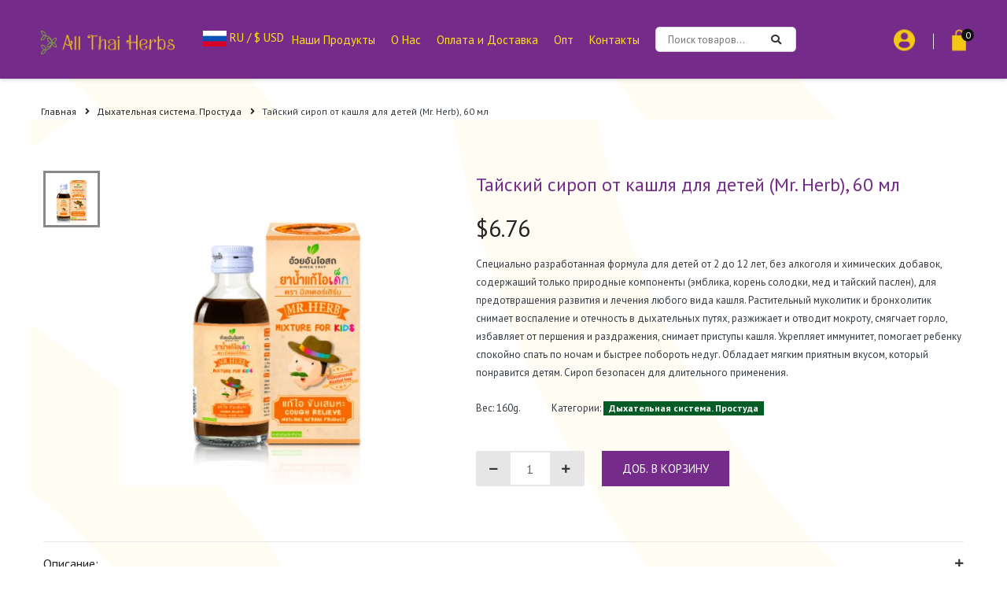

--- FILE ---
content_type: text/html; charset=UTF-8
request_url: https://allthaiherbs.com/ru/mr-herb-mixture-for-kids-60-ml
body_size: 32966
content:
<!DOCTYPE html>
<html lang="ru">
<head>
    <!-- Global site tag (gtag.js) - Google Analytics -->
    <!-- Global site tag (gtag.js) - Google Analytics -->
    <script async src="https://www.googletagmanager.com/gtag/js?id=G-MT583V97PY"></script>
    <script>
      window.dataLayer = window.dataLayer || [];
      function gtag(){dataLayer.push(arguments);}
      gtag('js', new Date());

      gtag('config', 'G-MT583V97PY');
          </script>

    
        
    
    
    <!-- Yandex.Metrika counter -->
    <script type="text/javascript" >
      (function(m,e,t,r,i,k,a){m[i]=m[i]||function(){(m[i].a=m[i].a||[]).push(arguments)};
      m[i].l=1*new Date();k=e.createElement(t),a=e.getElementsByTagName(t)[0],k.async=1,k.src=r,a.parentNode.insertBefore(k,a)})
      (window, document, "script", "https://mc.yandex.ru/metrika/tag.js", "ym");
  
      ym(68259355, "init", {
            clickmap:true,
            trackLinks:true,
            accurateTrackBounce:true,
            webvisor:true
      });
    </script>
    
    <!-- /Yandex.Metrika counter -->
  

    
    <meta charset="utf-8">
    <meta http-equiv="X-UA-Compatible" content="IE=edge">
    <meta name="viewport" content="width=device-width, initial-scale=1">

    
    
    <title>Тайский сироп от кашля для детей (Mr. Herb), 60 мл</title>
    <meta name="description" content="Специально разработанная формула для детей от 2 до 12 лет, без алкоголя и химических добавок, содержащий только природные компоненты (эмблика, корень солодки, мед и тайский паслен), для предотвращения развития и  лечения любого вида кашля. Растительный муколитик и бронхолитик снимает воспаление и отечность в дыхательных путях, разжижает и отводит мокроту, смягчает горло, избавляет от першения и раздражения, снимает приступы кашля. Укрепляет иммунитет, помогает ребенку спокойно спать по ночам и быстрее побороть недуг. Обладает мягким приятным вкусом, который понравится детям. Сироп безопасен для длительного применения." />
    
        

    <meta property="og:title" content="Тайский сироп от кашля для детей (Mr. Herb), 60 мл" />
    <meta property="og:description" content="Специально разработанная формула для детей от 2 до 12 лет, без алкоголя и химических добавок, содержащий только природные компоненты (эмблика, корень солодки, мед и тайский паслен), для предотвращения развития и  лечения любого вида кашля. Растительный муколитик и бронхолитик снимает воспаление и отечность в дыхательных путях, разжижает и отводит мокроту, смягчает горло, избавляет от першения и раздражения, снимает приступы кашля. Укрепляет иммунитет, помогает ребенку спокойно спать по ночам и быстрее побороть недуг. Обладает мягким приятным вкусом, который понравится детям. Сироп безопасен для длительного применения." />
    <meta property="og:type" content="product" />

    <meta name="twitter:card" content="summary_large_image" />
    <meta name="twitter:title" content="Тайский сироп от кашля для детей (Mr. Herb), 60 мл" />
    <meta name="twitter:description" content="Специально разработанная формула для детей от 2 до 12 лет, без алкоголя и химических добавок, содержащий только природные компоненты (эмблика, корень солодки, мед и тайский паслен), для предотвращения развития и  лечения любого вида кашля. Растительный муколитик и бронхолитик снимает воспаление и отечность в дыхательных путях, разжижает и отводит мокроту, смягчает горло, избавляет от першения и раздражения, снимает приступы кашля. Укрепляет иммунитет, помогает ребенку спокойно спать по ночам и быстрее побороть недуг. Обладает мягким приятным вкусом, который понравится детям. Сироп безопасен для длительного применения." />

            <meta property="og:image" content="https://allthaiherbs.com/storage/products/PV8IkiRJd1RrpucNm9hIQ87r63RWyKdXnqbEUN6d.jpeg"/>
        <meta name="twitter:image" content="https://allthaiherbs.com/storage/products/PV8IkiRJd1RrpucNm9hIQ87r63RWyKdXnqbEUN6d.jpeg" />
        
    <meta property="og:url" content="https://allthaiherbs.com/ru/mr-herb-mixture-for-kids-60-ml" />
    <meta property="og:site_name" content="Allthaiherbs" />
    <meta property="fb:app_id" content="328178754881691" />
    <meta id="csrf-token" name="csrf-token" content="XgfsZBZbasU5BQhjIGfArOKQzHWQHMI7HvQIT9in">
  
    
        <link rel="alternate" hreflang="ru" href="https://allthaiherbs.com/ru/mr-herb-mixture-for-kids-60-ml" />
        <link rel="alternate" hreflang="x-default" href="https://allthaiherbs.com/ru/mr-herb-mixture-for-kids-60-ml" />
    
    <meta name="author" content="Kiril Lukiyan">

    <script>
  window.fbAsyncInit = function() {
    FB.init({
      appId            : '328178754881691',
      autoLogAppEvents : true,
      xfbml            : true,
      version          : 'v3.2'
    });
  };
</script>
<script async defer src="https://connect.facebook.net/ru_RU/sdk.js"></script>

<!-- Facebook Pixel Code -->
<!-- Facebook Pixel Code -->
<script>
  !function(f,b,e,v,n,t,s)
  {if(f.fbq)return;n=f.fbq=function(){n.callMethod?
  n.callMethod.apply(n,arguments):n.queue.push(arguments)};
  if(!f._fbq)f._fbq=n;n.push=n;n.loaded=!0;n.version='2.0';
  n.queue=[];t=b.createElement(e);t.async=!0;
  t.src=v;s=b.getElementsByTagName(e)[0];
  s.parentNode.insertBefore(t,s)}(window, document,'script',
  'https://connect.facebook.net/en_US/fbevents.js');
  fbq('init', '197566625084911');
  fbq('track', 'PageView');
  </script>
  <noscript><img height="1" width="1" style="display:none"
  src="https://www.facebook.com/tr?id=197566625084911&ev=PageView&noscript=1"
  /></noscript>
  <!-- End Facebook Pixel Code -->
<!-- End Facebook Pixel Code -->





<meta name="p:domain_verify" content="5aa307a8173ae88e9a01ff599981ba94"/>

    <!-- Google Fonts -->
    <link
      href="https://fonts.googleapis.com/css2?family=PT+Sans:ital,wght@0,400;0,700;1,400;1,700&display=swap"
      rel="stylesheet">
    
    <link href="https://allthaiherbs.com/css/main3.min.css" rel="stylesheet">
    <link rel="stylesheet" href="https://use.fontawesome.com/releases/v5.6.3/css/all.css" integrity="sha384-UHRtZLI+pbxtHCWp1t77Bi1L4ZtiqrqD80Kn4Z8NTSRyMA2Fd33n5dQ8lWUE00s/" crossorigin="anonymous">
    
    <meta name="theme-color" content="#3e5e2d">
    <meta name="apple-mobile-web-app-status-bar-style" content="#3e5e2d">

    
    <meta name="yandex-verification" content="d6e6a3ff51466bef" />

    <link rel="apple-touch-icon" sizes="57x57" href="https://allthaiherbs.com/favicons/apple-icon-57x57.png">
    <link rel="apple-touch-icon" sizes="60x60" href="https://allthaiherbs.com/favicons/apple-icon-60x60.png">
    <link rel="apple-touch-icon" sizes="72x72" href="https://allthaiherbs.com/favicons/apple-icon-72x72.png">
    <link rel="apple-touch-icon" sizes="76x76" href="https://allthaiherbs.com/favicons/apple-icon-76x76.png">
    <link rel="apple-touch-icon" sizes="114x114" href="https://allthaiherbs.com/favicons/apple-icon-114x114.png">
    <link rel="apple-touch-icon" sizes="120x120" href="https://allthaiherbs.com/favicons/apple-icon-120x120.png">
    <link rel="apple-touch-icon" sizes="144x144" href="https://allthaiherbs.com/favicons/apple-icon-144x144.png">
    <link rel="apple-touch-icon" sizes="152x152" href="https://allthaiherbs.com/favicons/apple-icon-152x152.png">
    <link rel="apple-touch-icon" sizes="180x180" href="https://allthaiherbs.com/favicons/apple-icon-180x180.png">
    <link rel="icon" type="image/png" sizes="192x192"  href="https://allthaiherbs.com/favicons/android-icon-192x192.png">
    <link rel="icon" type="image/png" sizes="32x32" href="https://allthaiherbs.com/favicons/favicon-32x32.png">
    <link rel="icon" type="image/png" sizes="96x96" href="https://allthaiherbs.com/favicons/favicon-96x96.png">
    <link rel="icon" type="image/png" sizes="16x16" href="https://allthaiherbs.com/favicons/favicon-16x16.png">
    <link rel="manifest" href="https://allthaiherbs.com/favicons/manifest.json">
    <meta name="msapplication-TileColor" content="#ffffff">
    <meta name="msapplication-TileImage" content="https://allthaiherbs.com/favicons/ms-icon-144x144.png">
    <meta name="theme-color" content="#ffffff">
    
    <input type="hidden" name="_token" value="XgfsZBZbasU5BQhjIGfArOKQzHWQHMI7HvQIT9in">    
    

 
<!-- Yandex.Metrika counter -->
<script async type="text/javascript" defer>
   (function(m,e,t,r,i,k,a){m[i]=m[i]||function(){(m[i].a=m[i].a||[]).push(arguments)};
   m[i].l=1*new Date();k=e.createElement(t),a=e.getElementsByTagName(t)[0],k.async=1,k.src=r,a.parentNode.insertBefore(k,a)})
   (window, document, "script", "https://mc.yandex.ru/metrika/tag.js", "ym");

   ym(51892421, "init", {
        clickmap:true,
        trackLinks:true,
        accurateTrackBounce:true
   });
</script>
<noscript><div><img src="https://mc.yandex.ru/watch/51892421" style="position:absolute; left:-9999px;" alt="" /></div></noscript>
<!-- /Yandex.Metrika counter -->

    
    <script src="https://cdnjs.cloudflare.com/ajax/libs/jquery/1.11.3/jquery.min.js"></script>
        <style>
    .modal-dialog {
        /* min-height: calc(100vh - 60px); */
        display: flex;
        flex-direction: column;
        justify-content: center;
        overflow: auto;
        width:900px;
        top:20%;
    }
    .hov17:hover {
      background-color: green;
      color: #fff;
    }
    @media(max-width: 768px) {
        .modal-dialog {
            /* min-height: calc(100vh - 20px); */
            max-width: 95%;
        }
    }
    @media (min-width: 576px) {
        .modal-dialog {
            max-width: 95% !important;
            /* margin: 10px auto; */
        }
        
    }
    @media (max-width: 400px) {
      .single-star-holder{
        font-size:12px;
      }
    }
    @media (max-width: 370px) {
      .single-star-holder{
        font-size:10px;
      }
    }
    .modal-backdrop {
        /* opacity: 0.9; */
        z-index: 1030;
        background-color:black;
        -webkit-filter: blur(4px);
        -moz-filter: blur(4px);
        -o-filter: blur(4px);
        -ms-filter: blur(4px);
        filter: blur(4px);
    }
    .dis-none{
      display:none;
    }

    .fa-eye-slash:hover {
      cursor: pointer;
    }
    #reviewer_name:disabled {
      background-color: #e9ecef !important;
      opacity: 1;
    }


    #full-stars-example-two {
    }
    #full-stars-example-two .rating-group {
      display: inline-flex;
    }
    #full-stars-example-two .rating__icon {
      pointer-events: none;
    }
    #full-stars-example-two .rating__input {
      position: absolute !important;
      left: -9999px !important;
    }
    #full-stars-example-two .rating__input--none {
      display: none;
    }
    #full-stars-example-two .rating__label {
      cursor: pointer;
      padding: 0 0.1em;
      font-size: 2rem;
    }
    #full-stars-example-two .rating__icon--star {
      color: orange;
    }
    #full-stars-example-two .rating__input:checked ~ .rating__label .rating__icon--star {
      color: #ddd;
    }
    #full-stars-example-two .rating-group:hover .rating__label .rating__icon--star {
      color: orange;
    }
    #full-stars-example-two .rating__input:hover ~ .rating__label .rating__icon--star {
      color: #ddd;
    }
    </style>
    
</head>
<body>

	<!-- Header -->
	<header class="header1">
		<!-- Header desktop -->
		<div class="container-menu-header">
			

			<div class="wrap_header">
				<!-- Logo -->
				<a href="https://allthaiherbs.com/ru" class="logo">
					<img src="https://allthaiherbs.com/images/icons/logo.png" alt="IMG-LOGO">
        </a>
        
        
				<!-- Menu -->
				<div class="btn-show-menu">
					<div class="text-left">
						 
						<a href="https://allthaiherbs.com/ru" data-toggle="modal" data-target="#language-picker">
						  <img src="https://purecatamphetamine.github.io/country-flag-icons/3x2/RU.svg" height="20" class="flags">
						  RU / $ USD
						</a>
					  </div>
				  </div>
				<div class="wrap_menu">
					<nav class="menu">
						<ul class="main_menu">
							
            				
							
							<li>
								<a href="https://allthaiherbs.com/ru/category/traditional-medicine">Наши Продукты</a>
								<ul class="sub_menu">
																			<li style="list-style-type: none;margin-left:none;">
											<a  href="https://allthaiherbs.com/ru/category/traditional-medicine">
                        Традиционная Тайская Медицина 		
											</a>
										</li>
																			<li style="list-style-type: none;margin-left:none;">
											<a  href="https://allthaiherbs.com/ru/category/organic-cosmetics">
                        Натуральная Косметика 		
											</a>
										</li>
																			<li style="list-style-type: none;margin-left:none;">
											<a  href="https://allthaiherbs.com/ru/category/for-women">
                        Для женщин 		
											</a>
										</li>
																			<li style="list-style-type: none;margin-left:none;">
											<a  href="https://allthaiherbs.com/ru/category/for-men">
                        Для мужчин 		
											</a>
										</li>
																			<li style="list-style-type: none;margin-left:none;">
											<a  href="https://allthaiherbs.com/ru/category/thai-balm">
                        Тайские бальзамы 		
											</a>
										</li>
																			<li style="list-style-type: none;margin-left:none;">
											<a  href="https://allthaiherbs.com/ru/category/vitamin-complex">
                        Комплексы 		
											</a>
										</li>
																			<li style="list-style-type: none;margin-left:none;">
											<a  href="https://allthaiherbs.com/ru/category/sales">
                        Акции и скидки 		
											</a>
										</li>
																			<li style="list-style-type: none;margin-left:none;">
											<a  href="https://allthaiherbs.com/ru/category/river-kwai-herbs">
                        River Kwai Herbs 		
											</a>
										</li>
																			<li style="list-style-type: none;margin-left:none;">
											<a  href="https://allthaiherbs.com/ru/category/oral-care">
                        Гигиена полости рта 		
											</a>
										</li>
																			<li style="list-style-type: none;margin-left:none;">
											<a  href="https://allthaiherbs.com/ru/category/thai-pharmacy">
                        Тайская аптека 		
											</a>
										</li>
																	</ul>
							</li>
							<li>
								<a href="https://allthaiherbs.com/ru/about">О Нас</a>
							</li>
							
							<li>
								<a href="https://allthaiherbs.com/ru/paymentdelivery">Оплата и Доставка</a>
							</li>
							<li>
								<a href="https://allthaiherbs.com/ru/opt">Опт</a>
							</li>
							<li>
								<a href="https://allthaiherbs.com/ru/contact">Контакты</a>
							</li>
							<li>
								<form action="#" method="GET" class="search-product" onsubmit="event.preventDefault();showSelectedCategory('searchpc',this,0,true);">
									<div class="input-group pos-relative bo11 of-hidden w-size2">
										<input type="text" name="q" class="s-text25 size4 p-l-15 p-r-30" placeholder="Поиск товаров..." value="">
										<span class="input-group-btn">
											<button type="submit" id="search-btn" class="flex-c-m size5 ab-r-m color1 color0-hov trans-0-4">
												<i class="fs-13 fas fa-spinner fa-spin mr-2" style="display:none;"></i>
												<i class="fs-13 fa fa-search" aria-hidden="true"></i>
											</button>
										</span>
									</div>
								</form>
							</li>
							
						</ul>
					</nav>							
				</div>

        
				
				<div class="header-icons">
					
										<a class="m-r-10 username_hide" href="https://allthaiherbs.com/ru/accounts">Личный кабинет</a>
										<div class="header-wrapicon1">
        
        <img src="https://allthaiherbs.com/images/icons/icon-header-01.png" class="header-icon1 js-show-header-dropdown" alt="ICON">
        <div class="header-cart header-dropdown">
            
            <div class="text-center gg-login-dropbuton" style="padding-bottom: 10px;">
                <form action="https://allthaiherbs.com/ru/login/google">
                    <button class="size1 w-size16 bg0 bo-rad-20 hov3 s-text1 trans-0-4" style="text-transform:none;">
                        <i class="fab fa-google">&nbsp;&nbsp;</i>
                        Войти через Google                    </button>
                </form>
            </div>
            
            <div class="text-center fb-login-dropbuton" style="padding-bottom: 10px;">
                <form action="https://allthaiherbs.com/ru/login/facebook">
                    <button class="size1 w-size16 bg0 bo-rad-20 fblogin s-text1 trans-0-4">
                        <i class="fab fa-facebook">&nbsp;&nbsp;</i>
                        Войти через Facebook                    </button>
                </form>
            </div>
            
            <div class="text-center" style="padding-bottom: 10px;">
                <form action="https://allthaiherbs.com/ru/login">
                    <button class="size1 w-size16 bg1 bo-rad-20 hov1 s-text1 trans-0-4" style="text-transform:none;">
                        <i class="fas fa-sign-in-alt">&nbsp;&nbsp;</i>
                        Войти                    </button>
                </form>
            </div>
            
            <div class="text-center" style="padding-bottom: 10px;">
                <form action="https://allthaiherbs.com/ru/register">
                    <button class="size1 w-size16 bg1 bo-rad-20 hov1 s-text1 trans-0-4" style="text-transform:none;">
                        <i class="fa fa-user-plus">&nbsp;&nbsp;</i>
                        Регистрация                    </button>
                </form>
            </div>
            
            
            
        </div>
    </div>
					<span class="linedivide1"></span>
          

                      <div class="header-wrapicon2 ktweak">
              <img src="/images/icons/icon-header-02.png" class="header-icon1 js-show-header-dropdown" alt="ICON">
              <span class="header-icons-noti js-show-header-dropdown">0</span>

              <!-- Header cart -->
              <div class="header-cart header-dropdown">
                  <ul class="header-cart-wrapitem">
                    
                                        
                    <li class="header-cart-item no-products-listitem" >
                      <div>
                        <p class="alert alert-warning">Корзина пуста</p>
                      </div>
                    </li>
                  </ul>
                  
                  <div class="header-cart-total"  style="display:none;" >
                    <span class="header-dropdown-subtotal">$0.00</span>
                  </div>
                  
                  <div class="header-cart-buttons header-cart-buttons-cartitems"  style="display:none;" >
                    <div class="header-cart-wrapbtn">
                      <!-- Button -->
                      <a href="https://allthaiherbs.com/ru/cart" class="flex-c-m size1 bg1 bo-rad-20 hov1 s-text1 trans-0-4">
                        Корзина                      </a>
                    </div>
                    <div class="header-cart-wrapbtn">
                      <!-- Button -->
                      <a href="https://allthaiherbs.com/ru/checkout" class="flex-c-m size1 bg1 bo-rad-20 hov1 s-text1 trans-0-4">
                        Заказать                      </a>
                    </div>
                  </div>
                  
                  <div class="header-cart-buttons header-cart-buttons-nocartitems" >
                    <div class="header-cart-wrapbtn pull-right">
                      <!-- Button -->
                      <a href="https://allthaiherbs.com/ru" class="flex-c-m size1 bg1 bo-rad-20 hov1 s-text1 trans-0-4">
                        В магазин                      </a>
                    </div>
                  </div>
              </div>
            </div>
          
				</div>
			</div>
		</div>
		<!-- Header Mobile -->
		<div class="wrap_header_mobile py-0" style="height:50px;min-height:50px;">
    <!-- Logo moblie -->
    <a href="https://allthaiherbs.com/ru" class="logo-mobile">
        <img src="https://allthaiherbs.com/images/icons/logo.png" alt="IMG-LOGO">
    </a>

    
     
    
    <!-- Button show menu -->
    <div class="btn-show-menu">
        
        <div class="header-icons-mobile">
            <div class="header-wrapicon1">
        
        <img src="https://allthaiherbs.com/images/icons/icon-header-01.png" class="header-icon1 js-show-header-dropdown" alt="ICON">
        <div class="header-cart header-dropdown">
            
            <div class="text-center gg-login-dropbuton" style="padding-bottom: 10px;">
                <form action="https://allthaiherbs.com/ru/login/google">
                    <button class="size1 w-size16 bg0 bo-rad-20 hov3 s-text1 trans-0-4" style="text-transform:none;">
                        <i class="fab fa-google">&nbsp;&nbsp;</i>
                        Войти через Google                    </button>
                </form>
            </div>
            
            <div class="text-center fb-login-dropbuton" style="padding-bottom: 10px;">
                <form action="https://allthaiherbs.com/ru/login/facebook">
                    <button class="size1 w-size16 bg0 bo-rad-20 fblogin s-text1 trans-0-4">
                        <i class="fab fa-facebook">&nbsp;&nbsp;</i>
                        Войти через Facebook                    </button>
                </form>
            </div>
            
            <div class="text-center" style="padding-bottom: 10px;">
                <form action="https://allthaiherbs.com/ru/login">
                    <button class="size1 w-size16 bg1 bo-rad-20 hov1 s-text1 trans-0-4" style="text-transform:none;">
                        <i class="fas fa-sign-in-alt">&nbsp;&nbsp;</i>
                        Войти                    </button>
                </form>
            </div>
            
            <div class="text-center" style="padding-bottom: 10px;">
                <form action="https://allthaiherbs.com/ru/register">
                    <button class="size1 w-size16 bg1 bo-rad-20 hov1 s-text1 trans-0-4" style="text-transform:none;">
                        <i class="fa fa-user-plus">&nbsp;&nbsp;</i>
                        Регистрация                    </button>
                </form>
            </div>
            
            
            
        </div>
    </div>
            <span class="linedivide2"></span>

                          <div class="header-wrapicon2 ktweak">
                  <img src="https://allthaiherbs.com/images/icons/icon-header-02.png" class="header-icon1 js-show-header-dropdown" alt="ICON">
                  <span class="header-icons-noti js-show-header-dropdown">0</span>

                  <!-- Header cart noti -->
                  <div class="header-cart header-dropdown">
                      <ul class="header-cart-wrapitem">
                        
                                                
                        <li class="header-cart-item no-products-listitem" >
                          <div>
                            <p class="alert alert-warning">Корзина пуста</p>
                          </div>
                        </li>
                      </ul>
                      
                      <div class="header-cart-total"  style="display:none;" >
                        <span class="header-dropdown-subtotal">$0.00</span>
                      </div>
                      
                      <div class="header-cart-buttons header-cart-buttons-cartitems"  style="display:none;" >
                        <div class="header-cart-wrapbtn">
                          <!-- Button -->
                          <a href="https://allthaiherbs.com/ru/cart" class="flex-c-m size1 bg1 bo-rad-20 hov1 s-text1 trans-0-4">
                            Корзина                          </a>
                        </div>
                        <div class="header-cart-wrapbtn">
                          <!-- Button -->
                          <a href="https://allthaiherbs.com/ru/checkout" class="flex-c-m size1 bg1 bo-rad-20 hov1 s-text1 trans-0-4">
                            Заказать                          </a>
                        </div>
                      </div>
                      
                      <div class="header-cart-buttons header-cart-buttons-nocartitems" >
                        <div class="header-cart-wrapbtn pull-right">
                          <!-- Button -->
                          <a href="https://allthaiherbs.com/ru" class="flex-c-m size1 bg1 bo-rad-20 hov1 s-text1 trans-0-4">
                            В магазин                          </a>
                        </div>
                      </div>
                  </div>
              </div>
                    </div>
        
        <div class="btn-show-menu-mobile hamburger hamburger--squeeze" onclick="hideProductCatalogue()">
            <span class="hamburger-box">
                <span class="hamburger-inner"></span>
            </span>
        </div>
    </div>
</div>

<div class="wrap_header_mobile py-0 pr-2 persistent-top-mobile" style="min-height:30px;height:40px;">
  <button class="flex-c-m bg-kl-mall bo-rad-23 s-text1 trans-0-4 text-trans-0 px-3" onclick="event.preventDefault();toggleProductCatalogue()"
  id="catalogue-toggle-button">
    Каталог продуктов    <i class="fs-13 fas fa-angle-down ml-2 show-menu-toggle"></i>
    <i class="fs-13 fas fa-angle-up ml-2 show-menu-toggle" style="display:none;"></i>
    <i class="fas fa-spinner fa-spin ml-2" style="display:none;"></i>
  </button>
  <button class="flex-c-m bg-kl-info bo-rad-23 hov1 s-text1 trans-0-4 text-trans-0 ml-3 px-3 persistent-search-button" onclick="event.preventDefault();showSearchDisplay()">
    Поиск    <i class="fs-13 fas fa-search ml-5"></i>
  </button>

  
  <div>
    
  </div>
</div>


<script>
  $(window).scroll(function() {
    var scroll = $(window).scrollTop()
    if(scroll >=50){
      $('.persistent-top-mobile').addClass('sticky-top-mobile') 
    } else {
      $('.persistent-top-mobile').removeClass('sticky-top-mobile') 
    }
  })

  function showSearchDisplay(){
    // $('jdiv').hide();
    $('.wrap-side-menu-search').show();
    $('.mobile-search-input').focus();
  }
</script>

<style>
  .sticky-top-mobile {
    position: fixed;
    top:0px;
    left:0px;
    width:100%;
    z-index: 1001;
  }
  .persistent-search-button{
    width:45%;
    background-color: white;
    border-radius: 5px;
    color:black;
  }
  .logo-mobile{
    margin-top: -10px;
  }
  .btn-show-menu{
    margin-top: -5px;
  }
</style>		
		
		<!-- Menu Mobile -->
		<div class="wrap-side-menu-search" style="display:none">
  <nav class="side-menu">
    <ul class="main-menu">
      <li class="item-menu-mobile bg-kl-primary row">
        <form action="#" method="GET" class="search-product py-2 px-3 pl-4 w-75"
          onsubmit="event.preventDefault();inputSearchField('search',this)">
          <div class="input-group pos-relative bo11 of-hidden mw-100">
            <input type="text" name="q" class="s-text7 size4 p-l-15 p-r-30 mobile-search-input"
              placeholder="Поиск товаров..." autofocus value="" style="height: 25px"
              autocomplete="off" spellcheck="true"
              oninput="processSearchInput(this);"
              >
            <span class="input-group-btn">
              <button type="submit" id="search-btn" class="flex-c-m size5 ab-r-m color1 color0-hov trans-0-4">
                <i id="mobile-search-spinner" class="fs-13 fas fa-spinner fa-spin mr-2" style="display:none"></i>
                <i id="mobile-search-seach"class="fs-13 fa fa-search" aria-hidden="true"></i>
                <i id="mobile-search-clear"class="fs-13 fas fa-times-circle" aria-hidden="true" style="display:none"></i>
              </button>
            </span>

          </div>
        </form>
        <button onclick="cancelSearch();" class="white-text">
          Отмена
        </button>
      </li>
    </ul>
  </nav>
  
  

  
  <div class="mobile-search-products px-1">
    <span class="fs-13 font-italic">
      Начните печатать что искать или воспользуйтесь ссылками быстрого доступа:
    </span>
  </div>

  <div class="mobile-search-pagess mx-1 mt-3">
    <ul>
      <li>
        <a href="/contact" class="s-text5">
          <i class="fas fa-map-marked-alt mr-1"></i>
          Контакты
        </a>
      </li>
      <li>
        <a href="/news" class="s-text5">
          <i class="fas fa-newspaper mr-1"></i>
          Блог
        </a>
      </li>
      <li>
        <a href="/about" class="s-text5">
          <i class="fas fa-file-signature mr-1"></i>
          О нас
        </a>
      </li>
      <li>
        <a href="/paymentdelivery" class="s-text5">
          <i class="fas fa-truck mr-1"></i>
          Оплата и доставка
        </a>
      </li>
      <li>
        <a href="/opt" class="s-text5">
          <i class="fas fa-boxes mr-1"></i>
          Опт
        </a>
      </li>
    </ul>
  </div>
  <div class="mobile-search-categories mx-1 mt-2">
    <p class="py-0 fs-13 font-weight-bold">Категории товаров:</p>
        <a class="badge badge-pill badge-primary bg-kl-primary bo-rad-2 hov1 trans-0-4" href="https://allthaiherbs.com/ru/category/traditional-medicine">
      Традиционная Тайская Медицина
    </a>
        <a class="badge badge-pill badge-primary bg-kl-primary bo-rad-2 hov1 trans-0-4" href="https://allthaiherbs.com/ru/category/organic-cosmetics">
      Натуральная Косметика
    </a>
        <a class="badge badge-pill badge-primary bg-kl-primary bo-rad-2 hov1 trans-0-4" href="https://allthaiherbs.com/ru/category/for-women">
      Для женщин
    </a>
        <a class="badge badge-pill badge-primary bg-kl-primary bo-rad-2 hov1 trans-0-4" href="https://allthaiherbs.com/ru/category/for-men">
      Для мужчин
    </a>
        <a class="badge badge-pill badge-primary bg-kl-primary bo-rad-2 hov1 trans-0-4" href="https://allthaiherbs.com/ru/category/thai-balm">
      Тайские бальзамы
    </a>
        <a class="badge badge-pill badge-primary bg-kl-primary bo-rad-2 hov1 trans-0-4" href="https://allthaiherbs.com/ru/category/vitamin-complex">
      Комплексы
    </a>
        <a class="badge badge-pill badge-primary bg-kl-primary bo-rad-2 hov1 trans-0-4" href="https://allthaiherbs.com/ru/category/sales">
      Акции и скидки
    </a>
        <a class="badge badge-pill badge-primary bg-kl-primary bo-rad-2 hov1 trans-0-4" href="https://allthaiherbs.com/ru/category/river-kwai-herbs">
      River Kwai Herbs
    </a>
        <a class="badge badge-pill badge-primary bg-kl-primary bo-rad-2 hov1 trans-0-4" href="https://allthaiherbs.com/ru/category/oral-care">
      Гигиена полости рта
    </a>
        <a class="badge badge-pill badge-primary bg-kl-primary bo-rad-2 hov1 trans-0-4" href="https://allthaiherbs.com/ru/category/thai-pharmacy">
      Тайская аптека
    </a>
      </div>
  <div class="mobile-search-contact mx-1 mt-2">
    <p class="block2-name dis-block s-text3 p-b-5 fs-13">
      Если у Вас возникнут вопросы, свяжитесь с нами:    </p>
    
    <p class="s-text7 w-size27 p-b-10">
        <a href="mailto:sales@allthaiherbs.com">
            <i class="fa fa-envelope text-primary"></i>
            sales@allthaiherbs.com
        </a>
    </p>
    
    <p class="s-text7 w-size27 p-b-10">
        <a href="tel:+66-84-562-85-77">
          <i class="fa fa-phone"></i>
          <i class="fab fa-whatsapp text-success"></i>
          +66-84-562-85-77
        </a>
    </p>
  </div>
</div>

<style>
  .wrap-side-menu-search{
    position: fixed !important;
    overflow-y: scroll !important;
    height: 100vh !important;
    top:0px;
    left:0px;
    width:100%;
    z-index: 3000000000;
    /* height:auto !important;
    min-height:300vh; */
    background-color:white;
    display: flex;
    flex-direction: column;
    flex-grow: 1;
  }
  input:focus::placeholder {
    color: grey !important;
  }
  .white-text{
    color:white;
  }
  .g0m4 {
    align-items: center;
    color: #001a34;
    cursor: pointer;
    display: flex;
    font-size: 16px;
    line-height: 1.25;
    margin-top: 1px;
    padding: 12px 12px 12px 0;
    position: relative;
  }
  .g0d5{
    max-height:48px;
    max-width:48px;
  }
  .g0n0 {
    justify-content: center;
    min-width: 48px;
    width: 48px;
  }
  .g0m8 {
    display: flex;
    flex-direction: column;
    overflow: hidden;
    padding-right: 4px;
  }
</style>
<script>
  // set it if there was search before:
  $(document).ready(function () {
    var ms = getUrlParameter('ms')
    if(ms){
      showSearchDisplay();
      $('.mobile-search-input').val(ms).trigger('input')
    }
  });

  var getUrlParameter = function getUrlParameter(sParam) {
      var sPageURL = window.location.search.substring(1),
          sURLVariables = sPageURL.split('&'),
          sParameterName,
          i;

      for (i = 0; i < sURLVariables.length; i++) {
          sParameterName = sURLVariables[i].split('=');

          if (sParameterName[0] === sParam) {
              return typeof sParameterName[1] === undefined ? true : decodeURIComponent(sParameterName[1]);
          }
      }
      return false;
  };
  var searchTimer = null,
  searchDelay = 300;
  var allCats = {"0":{"id":78,"name":"Traditional medicine","slug":"traditional-medicine","description":null,"cover":"categories\/P04DtV4Uq5AMjr54iNKWQ8wUc.jpg","status":1,"parent_id":1,"created_at":"2020-07-29 09:46:30","updated_at":"2021-04-16 08:40:14","faicon":null,"trans":{"id":23,"category_id":78,"locale":"ru","name":"\u0422\u0440\u0430\u0434\u0438\u0446\u0438\u043e\u043d\u043d\u0430\u044f \u0422\u0430\u0439\u0441\u043a\u0430\u044f \u041c\u0435\u0434\u0438\u0446\u0438\u043d\u0430","description":"\u0422\u0440\u0430\u0432\u044f\u043d\u044b\u0435 \u043b\u0435\u043a\u0430\u0440\u0441\u0442\u0432\u0430 \u0442\u0430\u0439\u0441\u043a\u043e\u0439 \u0442\u0440\u0430\u0434\u0438\u0446\u0438\u043e\u043d\u043d\u043e\u0439 \u043c\u0435\u0434\u0438\u0446\u0438\u043d\u044b \u044d\u0442\u043e \u043f\u0440\u043e\u0432\u0435\u0440\u0435\u043d\u043d\u044b\u0439 \u0441\u043f\u043e\u0441\u043e\u0431 \u0434\u043b\u044f \u043b\u0435\u0447\u0435\u043d\u0438\u044f \u0438 \u043f\u0440\u043e\u0444\u0438\u043b\u0430\u043a\u0442\u0438\u043a\u0438 \u0440\u0430\u0437\u043b\u0438\u0447\u043d\u044b\u0445 \u0437\u0430\u0431\u043e\u043b\u0435\u0432\u0430\u043d\u0438\u0439","seo_title":"\u0422\u0440\u0430\u0434\u0438\u0446\u0438\u043e\u043d\u043d\u0430\u044f \u0422\u0430\u0439\u0441\u043a\u0430\u044f \u041c\u0435\u0434\u0438\u0446\u0438\u043d\u0430","seo_description":"\u0422\u0440\u0430\u0432\u044f\u043d\u044b\u0435 \u043b\u0435\u043a\u0430\u0440\u0441\u0442\u0432\u0430 \u0442\u0430\u0439\u0441\u043a\u043e\u0439 \u0442\u0440\u0430\u0434\u0438\u0446\u0438\u043e\u043d\u043d\u043e\u0439 \u043c\u0435\u0434\u0438\u0446\u0438\u043d\u044b \u044d\u0442\u043e \u043f\u0440\u043e\u0432\u0435\u0440\u0435\u043d\u043d\u044b\u0439 \u0442\u044b\u0441\u044f\u0447\u0435\u043b\u0435\u0442\u0438\u044f\u043c\u0438 \u0441\u043f\u043e\u0441\u043e\u0431 \u0432\u044b\u043b\u0435\u0447\u0438\u0442\u044c \u043f\u0441\u043e\u0440\u0438\u0430\u0437, \u0433\u0435\u043c\u043e\u0440\u0440\u043e\u0439, \u043e\u043d\u043a\u043e\u043b\u043e\u0433\u0438\u044f, \u0430\u0441\u0442\u043c\u0430, \u0441\u0430\u0445\u0430\u0440\u043d\u044b\u0439 \u0434\u0438\u0430\u0431\u0435\u0442, \u0440\u0430\u0441\u0441\u0442\u0440\u043e\u0439\u0441\u0442\u0432\u043e \u043f\u0438\u0449\u0435\u0432\u0430\u0440\u0435\u043d\u0438\u044f \u0438 \u043d\u0430\u0440\u0443\u0448\u0435\u043d\u0438\u0435 \u0441\u043d\u0430,","seo_keywords":"\u0422\u0440\u0430\u0434\u0438\u0446\u0438\u043e\u043d\u043d\u0430\u044f \u0422\u0430\u0439\u0441\u043a\u0430\u044f \u041c\u0435\u0434\u0438\u0446\u0438\u043d\u0430, \u043f\u0441\u043e\u0440\u0438\u0430\u0437, \u0433\u0435\u043c\u043e\u0440\u0440\u043e\u0439, \u043e\u043d\u043a\u043e\u043b\u043e\u0433\u0438\u044f, \u0430\u0441\u0442\u043c\u0430, \u0441\u0430\u0445\u0430\u0440\u043d\u044b\u0439 \u0434\u0438\u0430\u0431\u0435\u0442, \u0440\u0430\u0441\u0441\u0442\u0440\u043e\u0439\u0441\u0442\u0432\u043e \u043f\u0438\u0449\u0435\u0432\u0430\u0440\u0435\u043d\u0438\u044f \u0438 \u043d\u0430\u0440\u0443\u0448\u0435\u043d\u0438\u0435 \u0441\u043d\u0430, \u0434\u0435\u043f\u0440\u0435\u0441\u0441\u0438\u044e","created_at":"2020-07-29 09:46:30","updated_at":"2021-04-16 08:46:41"}},"1":{"id":79,"name":"Organic cosmetics","slug":"organic-cosmetics","description":null,"cover":"categories\/NEMtxps6kh2SBbSk2wJwIco8J.jpg","status":1,"parent_id":1,"created_at":"2020-07-29 09:46:57","updated_at":"2020-10-12 18:38:16","faicon":null,"trans":{"id":24,"category_id":79,"locale":"ru","name":"\u041d\u0430\u0442\u0443\u0440\u0430\u043b\u044c\u043d\u0430\u044f \u041a\u043e\u0441\u043c\u0435\u0442\u0438\u043a\u0430","description":"\u041c\u044b \u043f\u043e\u0434\u043e\u0431\u0440\u0430\u043b\u0438 \u0434\u043b\u044f \u0412\u0430\u0441 \u043b\u0443\u0447\u0448\u0443\u044e \u043a\u043e\u0441\u043c\u0435\u0442\u0438\u043a\u0443 \u0441\u043e \u0432\u0441\u0435\u0433\u043e \u0422\u0430\u0438\u043b\u0430\u043d\u0434\u0430","seo_title":"\u041d\u0430\u0442\u0443\u0440\u0430\u043b\u044c\u043d\u0430\u044f \u043a\u043e\u0441\u043c\u0435\u0442\u0438\u043a\u0430 \u0438\u0437 \u0422\u0430\u0438\u043b\u0430\u043d\u0434\u0430","seo_description":"\u041a\u0443\u043f\u0438\u0442\u044c \u0442\u0430\u0439\u0441\u043a\u0443\u044e \u043d\u0430\u0442\u0443\u0440\u0430\u043b\u044c\u043d\u0443\u044e \u043a\u043e\u0441\u043c\u0435\u0442\u0438\u043a\u0443 \u043d\u0430\u043f\u0440\u044f\u043c\u0443\u044e \u0438\u0437 \u0422\u0430\u0438\u043b\u0430\u043d\u0434\u0430 \u043e\u043f\u0442\u043e\u043c \u0438 \u0432 \u0440\u043e\u0437\u043d\u0438\u0446\u0443","seo_keywords":"\u041d\u0430\u0442\u0443\u0440\u0430\u043b\u044c\u043d\u0430\u044f \u0442\u0430\u0439\u0441\u043a\u0430\u044f \u043a\u043e\u0441\u043c\u0435\u0442\u0438\u043a\u0430, \u043a\u043e\u0441\u043c\u0435\u0442\u0438\u043a\u0430 \u0438\u0437 \u0422\u0430\u0438\u043b\u0430\u043d\u0434\u0430, \u043a\u0440\u0435\u043c \u0434\u043b\u044f \u043b\u0438\u0446\u0430, \u043a\u0440\u0435\u043c \u0434\u043b\u044f \u0442\u0435\u043b\u0430, \u0431\u0430\u043b\u044c\u0437\u0430\u043c \u0434\u043b\u044f \u0433\u0443\u0431","created_at":"2020-07-29 09:46:57","updated_at":"2020-09-23 12:16:15"}},"2":{"id":80,"name":"For women","slug":"for-women","description":null,"cover":"categories\/J8mGC92wqy70XKYkDKJkrpZA8.jpg","status":1,"parent_id":1,"created_at":"2020-07-29 09:47:53","updated_at":"2020-10-12 18:44:26","faicon":null,"trans":{"id":25,"category_id":80,"locale":"ru","name":"\u0414\u043b\u044f \u0436\u0435\u043d\u0449\u0438\u043d","description":"\u041f\u0440\u043e\u0434\u0443\u043a\u0446\u0438\u044f \u0434\u043b\u044f \u0443\u0445\u043e\u0434\u0430 \u0437\u0430 \u043a\u043e\u0436\u0435\u0439, \u043b\u0435\u0447\u0435\u043d\u0438\u044f \u0438 \u043f\u0440\u043e\u0444\u0438\u043b\u0430\u043a\u0442\u0438\u043a\u0438 \u0436\u0435\u043d\u0441\u043a\u0438\u0445 \u0437\u0430\u0431\u043e\u043b\u0435\u0432\u0430\u043d\u0438\u0439","seo_title":"\u0414\u043b\u044f \u0436\u0435\u043d\u0449\u0438\u043d","seo_description":"\u041f\u0440\u043e\u0434\u0443\u043a\u0446\u0438\u044f \u0434\u043b\u044f \u0443\u0445\u043e\u0434\u0430 \u0437\u0430 \u043a\u043e\u0436\u0435\u0439, \u043b\u0435\u0447\u0435\u043d\u0438\u044f \u0438 \u043f\u0440\u043e\u0444\u0438\u043b\u0430\u043a\u0442\u0438\u043a\u0438 \u0436\u0435\u043d\u0441\u043a\u0438\u0445 \u0437\u0430\u0431\u043e\u043b\u0435\u0432\u0430\u043d\u0438\u0439. \u0417\u0430\u043a\u0430\u0437\u0430\u0442\u044c \u0441 \u0434\u043e\u0441\u0442\u0430\u0432\u043a\u043e\u0439 \u0438\u0437 \u0422\u0430\u0438\u043b\u0430\u043d\u0434\u0430 +7 499 444-33-85","seo_keywords":"\u0436\u0435\u043d\u0441\u043a\u0438\u0435 \u0437\u0430\u0431\u043e\u043b\u0435\u0432\u0430\u043d\u0438\u044f, \u043c\u043e\u043b\u043e\u0434\u043e\u0441\u0442\u044c, \u0432\u0438\u0442\u0430\u043c\u0438\u043d\u044b,","created_at":"2020-07-29 09:47:53","updated_at":"2021-04-19 08:45:32"}},"3":{"id":82,"name":"For men","slug":"for-men","description":null,"cover":"categories\/he3r8REPfmWd0mSg4sCKAF47j.jpg","status":1,"parent_id":1,"created_at":"2020-07-29 09:48:40","updated_at":"2020-10-12 18:48:55","faicon":null,"trans":{"id":26,"category_id":82,"locale":"ru","name":"\u0414\u043b\u044f \u043c\u0443\u0436\u0447\u0438\u043d","description":"\u041f\u0440\u043e\u0434\u0443\u043a\u0446\u0438\u044f \u0434\u043b\u044f \u043f\u043e\u0432\u044b\u0448\u0435\u043d\u0438\u044f \u0442\u043e\u043d\u0443\u0441\u0430 \u0443 \u043c\u0443\u0436\u0447\u0438\u043d \u0438 \u043f\u0440\u043e\u0444\u0438\u043b\u0430\u043a\u0442\u0438\u043a\u0438 \u043c\u0443\u0436\u0441\u043a\u0438\u0445 \u0437\u0430\u0431\u043e\u043b\u0435\u0432\u0430\u043d\u0438\u0439","seo_title":"\u0414\u043b\u044f \u043c\u0443\u0436\u0447\u0438\u043d","seo_description":"\u041f\u0440\u043e\u0434\u0443\u043a\u0446\u0438\u044f \u0434\u043b\u044f \u043f\u043e\u0432\u044b\u0448\u0435\u043d\u0438\u044f \u0442\u043e\u043d\u0443\u0441\u0430 \u0443 \u043c\u0443\u0436\u0447\u0438\u043d \u0438 \u043f\u0440\u043e\u0444\u0438\u043b\u0430\u043a\u0442\u0438\u043a\u0438 \u043c\u0443\u0436\u0441\u043a\u0438\u0445 \u0437\u0430\u0431\u043e\u043b\u0435\u0432\u0430\u043d\u0438\u0439. \u0417\u0430\u043a\u0430\u0437\u0430\u0442\u044c \u0438\u0437 \u0422\u0430\u0438\u043b\u0430\u043d\u0434\u0430 \u0441 \u0434\u043e\u0441\u0442\u0430\u0432\u043a\u043e\u0439 +7 499 444-33-85","seo_keywords":"\u043f\u043e\u0442\u0435\u043d\u0446\u0438\u044f, \u043c\u0443\u0436\u0441\u043a\u043e\u0435 \u0437\u0434\u043e\u0440\u043e\u0432\u044c\u0435, \u0442\u043e\u043d\u0443\u0441, \u0434\u043b\u044f \u043c\u0443\u0436\u0447\u0438\u043d, \u0438\u043c\u043f\u043e\u0442\u0435\u043d\u0446\u0438\u044f, \u043f\u0440\u043e\u0441\u0442\u0430\u0442\u0430","created_at":"2020-07-29 09:48:40","updated_at":"2021-04-19 08:41:56"}},"4":{"id":83,"name":"Thai balm","slug":"thai-balm","description":null,"cover":"categories\/fBAAj8BqsEWnETjrI1SUy60im.jpg","status":1,"parent_id":1,"created_at":"2020-07-29 09:49:14","updated_at":"2020-10-12 18:54:33","faicon":null,"trans":{"id":27,"category_id":83,"locale":"ru","name":"\u0422\u0430\u0439\u0441\u043a\u0438\u0435 \u0431\u0430\u043b\u044c\u0437\u0430\u043c\u044b","description":"\u0418 \u0432\u0441\u0435 \u0434\u043b\u044f \u043c\u0430\u0441\u0441\u0430\u0436\u0430","seo_title":"\u0422\u0430\u0439\u0441\u043a\u0438\u0435 \u0431\u0430\u043b\u044c\u0437\u0430\u043c\u044b \u0438 \u0432\u0441\u0435 \u0434\u043b\u044f \u043c\u0430\u0441\u0441\u0430\u0436\u0430","seo_description":"\u0422\u0430\u0439\u0441\u043a\u0438\u0435 \u0431\u0430\u043b\u044c\u0437\u0430\u043c\u044b, \u043c\u0430\u0441\u0441\u0430\u0436\u043d\u044b\u0435 \u043c\u0430\u0441\u043b\u0430 \u0438 \u0432\u0441\u0435 \u0434\u043b\u044f \u043c\u0430\u0441\u0441\u0430\u0436\u0430 \u0441 \u0434\u043e\u0441\u0442\u0430\u0432\u043a\u043e\u0439 \u0438\u0437 \u0422\u0430\u0438\u043b\u0430\u043d\u0434\u0430 +7 499 444-33-85","seo_keywords":"\u0442\u0430\u0439\u0441\u043a\u0438\u0439 \u0431\u0430\u043b\u044c\u0437\u0430\u043c, \u0442\u0430\u0439\u0441\u043a\u043e\u0435 \u043c\u0430\u0441\u0441\u0430\u0436\u043d\u043e\u0435 \u043c\u0430\u0441\u043b\u043e, \u0432\u0441\u0435 \u0434\u043b\u044f \u043c\u0430\u0441\u0441\u0430\u0436\u0430","created_at":"2020-07-29 09:49:14","updated_at":"2021-04-19 08:34:33"}},"5":{"id":84,"name":"Vitamin Complex","slug":"vitamin-complex","description":null,"cover":"categories\/roeU8zBQMPIdN07cT3Fm5Zsna.jpg","status":1,"parent_id":1,"created_at":"2020-07-29 09:49:47","updated_at":"2020-12-16 19:06:48","faicon":null,"trans":{"id":28,"category_id":84,"locale":"ru","name":"\u041a\u043e\u043c\u043f\u043b\u0435\u043a\u0441\u044b","description":"\u041a\u043e\u043c\u043f\u043b\u0435\u043a\u0441\u044b","seo_title":"\u041a\u043e\u043c\u043f\u043b\u0435\u043a\u0441\u044b","seo_description":"\u041a\u043e\u043c\u043f\u043b\u0435\u043a\u0441\u044b","seo_keywords":"\u041a\u043e\u043c\u043f\u043b\u0435\u043a\u0441\u044b","created_at":"2020-07-29 09:49:47","updated_at":"2020-12-16 19:06:48"}},"6":{"id":85,"name":"Sales","slug":"sales","description":null,"cover":"categories\/t4PnjPFlZMMZtph5dgip630MR.jpg","status":1,"parent_id":1,"created_at":"2020-07-29 09:50:06","updated_at":"2020-10-12 18:56:53","faicon":null,"trans":{"id":29,"category_id":85,"locale":"ru","name":"\u0410\u043a\u0446\u0438\u0438 \u0438 \u0441\u043a\u0438\u0434\u043a\u0438","description":"\u043e\u0442 5-20% \u043d\u0430 \u043f\u0440\u043e\u0434\u0443\u043a\u0446\u0438\u044e \u0438\u0437 \u0422\u0430\u0438\u043b\u0430\u043d\u0434\u0430","seo_title":"\u0410\u043a\u0446\u0438\u0438 \u0438 \u0441\u043a\u0438\u0434\u043a\u0438 \u043e\u0442 5-20% \u043d\u0430 \u043f\u0440\u043e\u0434\u0443\u043a\u0446\u0438\u044e \u0438\u0437 \u0422\u0430\u0438\u043b\u0430\u043d\u0434\u0430","seo_description":"\u0410\u043a\u0446\u0438\u0438 \u0438 \u0441\u043a\u0438\u0434\u043a\u0438 \u043e\u0442 5-20% \u043d\u0430 \u043f\u0440\u043e\u0434\u0443\u043a\u0446\u0438\u044e \u0438\u0437 \u0422\u0430\u0438\u043b\u0430\u043d\u0434\u0430 \u0441 \u0434\u043e\u0441\u0442\u0430\u0432\u043a\u043e\u0439 \u043f\u043e \u0420\u043e\u0441\u0441\u0438\u0438 +7 499 444-33-85","seo_keywords":"\u0430\u043a\u0446\u0438\u0438, \u0441\u043a\u0438\u0434\u043a\u0438, \u0442\u0430\u0439\u0441\u043a\u0430\u044f \u043a\u043e\u0441\u043c\u0435\u0442\u0438\u043a\u0430, \u0442\u0430\u0439\u0441\u043a\u0430\u044f \u043c\u0435\u0434\u0438\u0446\u0438\u043d\u0430","created_at":"2020-07-29 09:50:06","updated_at":"2021-04-19 08:29:48"}},"20":{"id":99,"name":"River Kwai Herbs","slug":"river-kwai-herbs","description":null,"cover":"categories\/Xje1X3hUyjfwjf3X2wjjrSQhs.jpg","status":1,"parent_id":1,"created_at":"2020-08-24 10:32:26","updated_at":"2020-09-23 09:25:37","faicon":null,"trans":{"id":43,"category_id":99,"locale":"ru","name":"River Kwai Herbs","description":"\u0422\u0430\u0439\u0441\u043a\u0430\u044f \u0445\u0440\u0430\u043c\u043e\u0432\u0430\u044f \u043c\u0435\u0434\u0438\u0446\u0438\u043d\u0430","seo_title":"\u0422\u0430\u0439\u0441\u043a\u0430\u044f \u0445\u0440\u0430\u043c\u043e\u0432\u0430\u044f \u043c\u0435\u0434\u0438\u0446\u0438\u043d\u0430","seo_description":"\u041a\u0443\u043f\u0438\u0442\u044c \u0442\u0430\u0439\u0441\u043a\u0443\u044e \u0445\u0440\u0430\u043c\u043e\u0432\u0443\u044e \u043c\u0435\u0434\u0438\u0446\u0438\u043d\u0443 \u043f\u0440\u044f\u043c\u043e \u0438\u0437 \u0422\u0430\u0438\u043b\u0430\u043d\u0434\u0430! \u041f\u043e\u0437\u0432\u043e\u043d\u0438\u0442\u044c: +7 (499) 444-33-85","seo_keywords":"\u0442\u0430\u0439\u0441\u043a\u0430\u044f \u043c\u0435\u0434\u0438\u0446\u0438\u043d\u0430, \u0440\u0435\u043a\u0430 \u043a\u0432\u0430\u0439, \u0431\u0430\u043b\u044c\u0437\u0430\u043c\u044b, \u0442\u0430\u0431\u043b\u0435\u0442\u043a\u0438, \u043a\u0430\u043f\u0441\u0443\u043b\u044b","created_at":"2020-08-24 10:32:26","updated_at":"2020-09-23 09:30:55"}},"24":{"id":103,"name":"Oral Care","slug":"oral-care","description":null,"cover":"categories\/21sgnsXLPyPWNpuKduJ5kW6C9.jpg","status":1,"parent_id":1,"created_at":"2020-09-26 08:07:45","updated_at":"2020-10-12 19:11:45","faicon":null,"trans":{"id":78,"category_id":103,"locale":"ru","name":"\u0413\u0438\u0433\u0438\u0435\u043d\u0430 \u043f\u043e\u043b\u043e\u0441\u0442\u0438 \u0440\u0442\u0430","description":"\u0421\u0440\u0435\u0434\u0441\u0442\u0432\u0430 \u043f\u043e \u0443\u0445\u043e\u0434\u0443 \u0437\u0430 \u043f\u043e\u043b\u043e\u0441\u0442\u044c\u044e \u0440\u0442\u0430, \u043b\u0435\u0447\u0435\u043d\u0438\u044f \u0434\u0435\u0441\u0435\u043d \u0438 \u043f\u0430\u0440\u043e\u0434\u043e\u043d\u0442\u043e\u0437\u0430, \u0437\u0443\u0431\u043d\u044b\u0435 \u043f\u0430\u0441\u0442\u044b, \u043e\u043f\u043e\u043b\u0430\u0441\u043a\u0438\u0432\u0430\u0442\u0435\u043b\u0438, \u0441\u043f\u0440\u0435\u0438 \u0434\u043b\u044f \u0433\u043e\u0440\u043b\u0430.","seo_title":"\u0413\u0438\u0433\u0438\u0435\u043d\u0430 \u043f\u043e\u043b\u043e\u0441\u0442\u0438 \u0440\u0442\u0430","seo_description":"\u0421\u0440\u0435\u0434\u0441\u0442\u0432\u0430 \u043f\u043e \u0443\u0445\u043e\u0434\u0443 \u0437\u0430 \u043f\u043e\u043b\u043e\u0441\u0442\u044c\u044e \u0440\u0442\u0430, \u043b\u0435\u0447\u0435\u043d\u0438\u044f \u0434\u0435\u0441\u0435\u043d \u0438 \u043f\u0430\u0440\u043e\u0434\u043e\u043d\u0442\u043e\u0437\u0430, \u0437\u0443\u0431\u043d\u044b\u0435 \u043f\u0430\u0441\u0442\u044b, \u043e\u043f\u043e\u043b\u0430\u0441\u043a\u0438\u0432\u0430\u0442\u0435\u043b\u0438, \u0441\u043f\u0440\u0435\u0438 \u0434\u043b\u044f \u0433\u043e\u0440\u043b\u0430. \u0417\u0430\u043a\u0430\u0437\u0430\u0442\u044c \u0438\u0437 \u0422\u0430\u0438\u043b\u0430\u043d\u0434\u0430 \u0441 \u0434\u043e\u0441\u0442\u0430\u0432\u043a\u043e\u0439 \u043f\u043e \u0420\u043e\u0441\u0441\u0438\u0438 +7 499 444-33-85","seo_keywords":"\u0421\u0440\u0435\u0434\u0441\u0442\u0432\u0430 \u043f\u043e \u0443\u0445\u043e\u0434\u0443 \u0437\u0430 \u043f\u043e\u043b\u043e\u0441\u0442\u044c\u044e \u0440\u0442\u0430, \u043b\u0435\u0447\u0435\u043d\u0438\u044f \u0434\u0435\u0441\u0435\u043d \u0438 \u043f\u0430\u0440\u043e\u0434\u043e\u043d\u0442\u043e\u0437\u0430, \u0437\u0443\u0431\u043d\u044b\u0435 \u043f\u0430\u0441\u0442\u044b, \u043e\u043f\u043e\u043b\u0430\u0441\u043a\u0438\u0432\u0430\u0442\u0435\u043b\u0438, \u0441\u043f\u0440\u0435\u0438 \u0434\u043b\u044f \u0433\u043e\u0440\u043b\u0430.","created_at":"2020-09-26 08:07:45","updated_at":"2021-04-19 08:23:14"}},"28":{"id":107,"name":"Thai pharmacy","slug":"thai-pharmacy","description":null,"cover":"categories\/PmakjcXXfLQtXpHTuy080Iisr.jpg","status":1,"parent_id":1,"created_at":"2021-03-23 11:53:26","updated_at":"2021-04-19 08:21:16","faicon":null,"trans":{"id":82,"category_id":107,"locale":"ru","name":"\u0422\u0430\u0439\u0441\u043a\u0430\u044f \u0430\u043f\u0442\u0435\u043a\u0430","description":"\u041f\u0440\u0435\u043f\u0430\u0440\u0430\u0442\u044b \u0438\u0437 \u0442\u0430\u0439\u0441\u043a\u0438\u0445 \u0430\u043f\u0442\u0435\u043a \u043f\u043e\u0434 \u0437\u0430\u043a\u0430\u0437","seo_title":"\u0422\u0430\u0439\u0441\u043a\u0430\u044f \u0430\u043f\u0442\u0435\u043a\u0430","seo_description":"\u0422\u0430\u0439\u0441\u043a\u0430\u044f \u0430\u043f\u0442\u0435\u043a\u0430 - \u041f\u0440\u0435\u043f\u0430\u0440\u0430\u0442\u044b \u0438\u0437 \u0442\u0430\u0439\u0441\u043a\u0438\u0445 \u0430\u043f\u0442\u0435\u043a \u043f\u043e\u0434 \u0437\u0430\u043a\u0430\u0437. \u0417\u0430\u043a\u0430\u0437\u0430\u0442\u044c \u0438\u0437 \u0422\u0430\u0438\u043b\u0430\u043d\u0434\u0430 \u0441 \u0434\u043e\u0441\u0442\u0430\u0432\u043a\u043e\u0439 \u043f\u043e \u0420\u043e\u0441\u0441\u0438\u0438 +7 499 444-33-85","seo_keywords":"\u0422\u0430\u0439\u0441\u043a\u0430\u044f \u0430\u043f\u0442\u0435\u043a\u0430","created_at":"2021-03-23 11:53:26","updated_at":"2021-04-19 08:21:17"}}};

  function processSearchInput(e){
    clearTimeout(searchTimer);

    searchTimer = setTimeout(function() {
      window.history.replaceState('', '', updateURLParameter(window.location.href, "ms", searchStr))
      if(searchStr.length === 0){
        $('#mobile-search-seach').show()
        $('#mobile-search-clear').hide()
        $('.mobile-search-products').html(`
        <span class="fs-13 font-italic">
          Начните печатать что искать или воспользуйтесь ссылками быстрого доступа:
        </span>
        `)
        return
      }
      if(searchStr.length > 0){
        $('#mobile-search-seach').hide()
        $('#mobile-search-clear').show()
        
        
        // searchItself (ajax)
        $.ajax({
          type: "get",
          url: '/api/ajax-category',
          data: {
            _token: $('meta[name="csrf-token"]').attr('content'),
            category: 'mobile-search',
            locale: $('html').attr('lang'),
            searchQuery: searchStr
          },
          dataType: "json",
          // beforeSend: function() {
          //   $('i.fa-spinner').show();
          // },
          // complete: function() {
          //   $('i.fa-spinner').hide()
          //   if(!pc){
          //     hideProductCatalogue()
          //     if($('div.btn-show-menu-mobile').hasClass('is-active')){
          //       $('div.btn-show-menu-mobile').trigger('click');
          //     }
          //   }
          // },
          success: function (response) {
            if($('.mobile-search-input').val() === ''){
              
            }
            if(response.products.length ===0){
              $('.mobile-search-products').hide()
              console.log('nothing found')
            }
            let p1 = response.products.filter(item=>item.rquality == 1)
            let p2 = response.products.filter(item=>item.rquality == 2)
            let p3 = response.products.filter(item=>item.rquality == 3)
            var regEx = new RegExp(searchStr, "ig");
            $('.mobile-search-products').show()
            if(response.products.length > 0){
              $('.mobile-search-products').html(
                p1.reduce((a,b)=>(a + `
                <a href="/${b.slug}" class="g0m4 suggestions-item type-category" search-text="${searchStr}">
                  <div class="g0n0">
                    <img loading="lazy" src="/storage/${b.cover?.replace('.','_thumb270.')}" class="g0d5 JS2Z">
                  </div>
                  <div class="g0m8">
                    <span class="g0m9 suggestion-title">${b.name.replace(regEx,`<strong>${searchStr}</strong>`)}</span>
                  </div>
                  <div class="g0n1">
                    <svg width="16" height="16" fill="none" xmlns="http://www.w3.org/2000/svg" class="">
                      <path d="M5.293 12.293a1 1 0 101.414 1.414l5-5a1 1 0 000-1.414l-5-5a1 1 0 00-1.414 1.414L9.586 8l-4.293 4.293z"
                        fill="currentColor"></path>
                    </svg>
                  </div>
                </a>
                `)
                ,'')+p2.reduce((a,b)=>(a + `
                <a href="/${b.slug}" class="g0m4 suggestions-item type-category" search-text="${searchStr}">
                  <div class="g0n0">
                    <img loading="lazy" src="/storage/${b.cover?.replace('.','_thumb270.')}" class="g0d5 JS2Z">
                  </div>
                  <div class="g0m8">
                    <span class="g0m9 suggestion-title">${b.name.replace(regEx,`<strong>${searchStr}</strong>`)}</span>
                    <small><em>...${getSmallText(regEx,b, searchStr)}...</em></small>
                  </div>
                  <div class="g0n1">
                    <svg width="16" height="16" fill="none" xmlns="http://www.w3.org/2000/svg" class="">
                      <path d="M5.293 12.293a1 1 0 101.414 1.414l5-5a1 1 0 000-1.414l-5-5a1 1 0 00-1.414 1.414L9.586 8l-4.293 4.293z"
                        fill="currentColor"></path>
                    </svg>
                  </div>
                </a>
                `)
                ,'')+p3.reduce((a,b)=>(a + `
                <a href="/${b.slug}" class="g0m4 suggestions-item type-category" search-text="${searchStr}">
                  <div class="g0n0">
                    <img loading="lazy" src="/storage/${b.cover?.replace('.','_thumb270.')}" class="g0d5 JS2Z">
                  </div>
                  <div class="g0m8">
                    <span class="g0m9 suggestion-title">${b.name.replace(response.number,`<strong>${response.number}</strong>`)}</span>
                  </div>
                  <div class="g0n1">
                    <svg width="16" height="16" fill="none" xmlns="http://www.w3.org/2000/svg" class="">
                      <path d="M5.293 12.293a1 1 0 101.414 1.414l5-5a1 1 0 000-1.414l-5-5a1 1 0 00-1.414 1.414L9.586 8l-4.293 4.293z"
                        fill="currentColor"></path>
                    </svg>
                  </div>
                </a>
                `)
                ,'')
              )
            } else {
              $('.mobile-search-products').html(`
              <span class="fs-13 font-italic text-danger">
                По Вашему запросу ничего не найдено. Попробуйте уточнить запрос или свяжитесь с нами
              </span>
              `)
            }

            console.log(response.products)
          }
        });
        return
      }
    }, searchDelay);
    var searchStr = e.value
    console.log(searchStr)

  }
  
  function getSmallText(regEx, b, searchStr){
    var theText = '';
    var theStart = 0;
    var thekeys = ['short_text','seo_keywords','description']
    var s
    var result = ''
    thekeys.forEach(k=>{
      s = b[k]?.toLowerCase().indexOf(searchStr.toLowerCase()) || -1;
      if(s >= 0 && theText === ''){
        theStart = (s > 4 )? s - 30 : 0;
        console.log(theStart)
        console.log(b[k].substr(theStart, searchStr.length + 20))
        result =  b[k].substr(theStart, searchStr.length + 80).replace(regEx,`<strong>${searchStr}</strong>`)
      }
    })
    return result
  }

  function inputSearchField(type,e){
    searchStr = $(e).find('input').val()
    if(searchStr.length > 0){
      $(e).find('input').val('')
      $('#mobile-search-seach').show()
      $('#mobile-search-clear').hide()
      $('.mobile-search-input').focus();
      $('.mobile-search-products').hide()
      return
    }
  }
  function cancelSearch(){
    $('.wrap-side-menu-search').hide();

  }
</script>


<div class="wrap-side-menu" >
    <nav class="side-menu">
        <ul class="main-menu">
            <li class="item-topbar-mobile p-l-20 p-t-8 p-b-8">
                <span class="topbar-child1">
                    <a class="topbar-child1" href="https://allthaiherbs.com/ru/paymentdelivery">
                        Тайские травы от всех симптомов и болезней                    </a>
                </span>
            </li>


            <li class="item-topbar-mobile p-l-30">
                <div class="topbar-social-mobile row">
                    <a href="https://www.facebook.com/allthaiherbs//" class="topbar-social-item fab fa-facebook"></a>
                    <a href="https://youtube.com/channel/UC2K6Mwm2rr0RtN1Tx99ljow" class="topbar-social-item fab fa-youtube"></a>
                    <a href="https://www.instagram.com/allthaiherbs/" class="topbar-social-item fab fa-instagram"></a>
                    <div class="btn-show-menu">
                      <div class="text-left">
                           
                          <a href="https://allthaiherbs.com/ru" data-toggle="modal" data-target="#language-picker">
                            <img src="https://purecatamphetamine.github.io/country-flag-icons/3x2/RU.svg" height="20" class="flags">
                            RU / $ USD
                          </a>
                        </div>
                    </div> 
                </div> 
            </li>

            <li class="item-menu-mobile">
                <a href="https://allthaiherbs.com/ru">Главная</a>
                
            </li>
            
            <li class="item-menu-mobile" onclick="toggleProductCatalogue()">
                <a href="#" onclick="event.preventDefault()">Наши Продукты</a>
                <i class="arrow-main-menu fa fa-angle-down" aria-hidden="false"></i>
            </li>
            <li class="item-menu-mobile">
                <a href="https://allthaiherbs.com/ru/about">О Нас</a>
            </li>
            
            <li class="item-menu-mobile">
                <a href="https://allthaiherbs.com/ru/paymentdelivery">Оплата и Доставка</a>
            </li>
            <li class="item-menu-mobile">
              <a href="https://allthaiherbs.com/ru/opt">Опт</a>
            </li>
            <li class="item-menu-mobile">
              <a href="https://allthaiherbs.com/ru/contact">Контакты</a>
            </li>
            <li class="item-menu-mobile">
                
                                <a class="m-r-10" href="https://allthaiherbs.com/ru/accounts">Личный кабинет</a>
                            </li>
            <li class="item-menu-mobile">
              <a class="m-r-10" href="https://allthaiherbs.com/ru/news">Блог</a>
            </li>
        </ul>
    </nav>
</div>


<div class="wrap-side-menu-special" style="display:none;">
  <nav class="side-menu">
    <ul class="main-menu">
                <li class="item-menu-mobile bg-kl-mall" onclick="showSelectedCategory('traditional-medicine', this, 13)">
          <a href="#" onclick="event.preventDefault();" class="pr-3">
                        Традиционная Тайская Медицина
          </a>
                    <ul class="sub-menu" style="display:none">
                                        <li onclick="showSelectedCategory('eyes')"><a href="#" onclick="event.preventDefault();" class="pr-3">Глаза</a></li>
                                                      <li onclick="showSelectedCategory('brain')"><a href="#" onclick="event.preventDefault();" class="pr-3">Мозг</a></li>
                                                      <li onclick="showSelectedCategory('musculoskeletal-system')"><a href="#" onclick="event.preventDefault();" class="pr-3">Позвоночник, мышцы, суставы</a></li>
                                                      <li onclick="showSelectedCategory('stomach')"><a href="#" onclick="event.preventDefault();" class="pr-3">Желудок и пищеварение</a></li>
                                                      <li onclick="showSelectedCategory('dykhatelnaya-sistema-prostuda')"><a href="#" onclick="event.preventDefault();" class="pr-3">Дыхательная система. Простуда</a></li>
                                                      <li onclick="showSelectedCategory('immunitet-antioksidanty')"><a href="#" onclick="event.preventDefault();" class="pr-3">Иммунитет, антиоксиданты</a></li>
                                                      <li onclick="showSelectedCategory('hemorrhoids-varicose-veins')"><a href="#" onclick="event.preventDefault();" class="pr-3">Геморрой. Варикоз</a></li>
                                                      <li onclick="showSelectedCategory('liver')"><a href="#" onclick="event.preventDefault();" class="pr-3">Печень</a></li>
                                                      <li onclick="showSelectedCategory('weight-loss')"><a href="#" onclick="event.preventDefault();" class="pr-3">Похудение</a></li>
                                                      <li onclick="showSelectedCategory('healthy-skin')"><a href="#" onclick="event.preventDefault();" class="pr-3">Здоровая кожа</a></li>
                                                      <li onclick="showSelectedCategory('heart-blood')"><a href="#" onclick="event.preventDefault();" class="pr-3">Сердце, давление, холестерин</a></li>
                                                      <li onclick="showSelectedCategory('diabetes')"><a href="#" onclick="event.preventDefault();" class="pr-3">Сахарный диабет</a></li>
                                                      <li onclick="showSelectedCategory('kidneys')"><a href="#" onclick="event.preventDefault();" class="pr-3">Почки</a></li>
                                    </ul>
          <i class="simply-arrow fas fa-angle-down" aria-hidden="false"></i>
          <i class="simply-arrow fas fa-angle-up" style="display:none"></i>
                  </li>             
                <li class="item-menu-mobile bg-kl-mall" onclick="showSelectedCategory('organic-cosmetics', this, 6)">
          <a href="#" onclick="event.preventDefault();" class="pr-3">
                        Натуральная Косметика
          </a>
                    <ul class="sub-menu" style="display:none">
                                        <li onclick="showSelectedCategory('hair-care-products')"><a href="#" onclick="event.preventDefault();" class="pr-3">Уход за волосами</a></li>
                                                      <li onclick="showSelectedCategory('face-beauty-personal-care')"><a href="#" onclick="event.preventDefault();" class="pr-3">Красота и уход за кожей лица</a></li>
                                                      <li onclick="showSelectedCategory('body-care')"><a href="#" onclick="event.preventDefault();" class="pr-3">Уход за кожей тела</a></li>
                                                      <li onclick="showSelectedCategory('aromatherapy')"><a href="#" onclick="event.preventDefault();" class="pr-3">Эфирные масла</a></li>
                                                      <li onclick="showSelectedCategory('lip-care')"><a href="#" onclick="event.preventDefault();" class="pr-3">Уход за губами</a></li>
                                                      <li onclick="showSelectedCategory('organic-oil')"><a href="#" onclick="event.preventDefault();" class="pr-3">Натуральные масла</a></li>
                                    </ul>
          <i class="simply-arrow fas fa-angle-down" aria-hidden="false"></i>
          <i class="simply-arrow fas fa-angle-up" style="display:none"></i>
                  </li>             
                <li class="item-menu-mobile bg-kl-mall" onclick="showSelectedCategory('for-women', this, 0)">
          <a href="#" onclick="event.preventDefault();" class="pr-3">
                        Для женщин
          </a>
                  </li>             
                <li class="item-menu-mobile bg-kl-mall" onclick="showSelectedCategory('for-men', this, 0)">
          <a href="#" onclick="event.preventDefault();" class="pr-3">
                        Для мужчин
          </a>
                  </li>             
                <li class="item-menu-mobile bg-kl-mall" onclick="showSelectedCategory('thai-balm', this, 0)">
          <a href="#" onclick="event.preventDefault();" class="pr-3">
                        Тайские бальзамы
          </a>
                  </li>             
                <li class="item-menu-mobile bg-kl-mall" onclick="showSelectedCategory('vitamin-complex', this, 0)">
          <a href="#" onclick="event.preventDefault();" class="pr-3">
                        Комплексы
          </a>
                  </li>             
                <li class="item-menu-mobile bg-kl-mall" onclick="showSelectedCategory('sales', this, 0)">
          <a href="#" onclick="event.preventDefault();" class="pr-3">
                        Акции и скидки
          </a>
                  </li>             
                <li class="item-menu-mobile bg-kl-mall" onclick="showSelectedCategory('river-kwai-herbs', this, 0)">
          <a href="#" onclick="event.preventDefault();" class="pr-3">
                        River Kwai Herbs
          </a>
                  </li>             
                <li class="item-menu-mobile bg-kl-mall" onclick="showSelectedCategory('oral-care', this, 0)">
          <a href="#" onclick="event.preventDefault();" class="pr-3">
                        Гигиена полости рта
          </a>
                  </li>             
                <li class="item-menu-mobile bg-kl-mall" onclick="showSelectedCategory('thai-pharmacy', this, 0)">
          <a href="#" onclick="event.preventDefault();" class="pr-3">
                        Тайская аптека
          </a>
                  </li>             
            </ul>
  </nav>
</div>		
	</header>

	
	

	<!-- Back to top -->
	<div class="btn-back-to-top bg0-hov" id="myBtn">
		<span class="symbol-btn-back-to-top">
			<i class="fa fa-angle-double-up" aria-hidden="true"></i>
		</span>
	</div>

	<!-- Container Selection -->
	<div id="dropDownSelect1"></div>
	<div id="dropDownSelect2"></div>

  <content>
        <div class="bread-crumb bgwhite flex-w p-l-52 p-r-15 p-t-30 p-l-15-sm">
    <div class="col-md-12"></div>
        <a href="https://allthaiherbs.com/ru" class="s-text16">
            Главная            <i class="fa fa-angle-right m-l-8 m-r-9" aria-hidden="true"></i>
        </a>
                    <a href="https://allthaiherbs.com/ru/category/dykhatelnaya-sistema-prostuda" class="s-text16">
                Дыхательная система. Простуда 
                <i class="fa fa-angle-right m-l-8 m-r-9" aria-hidden="true"></i>
            </a>
                <span class="s-text17">
            Тайский сироп от кашля для детей (Mr. Herb), 60 мл
        </span>
    </div>
    <div class="container bgwhite p-t-35 p-b-80">
    <div class="flex-w flex-sb">
        <div class="w-size14 p-t-30 respon5">
            <div class="wrap-slick3 flex-sb flex-w">
                <div class="wrap-slick3-dots"></div>

                <div class="slick3">
                    <div class="item-slick3 " data-thumb="https://allthaiherbs.com/storage/products/PV8IkiRJd1RrpucNm9hIQ87r63RWyKdXnqbEUN6d.jpeg">
                        <div class="wrap-pic-w prod-img-zoom">
                                                        <img src="https://allthaiherbs.com/storage/products/PV8IkiRJd1RrpucNm9hIQ87r63RWyKdXnqbEUN6d.jpeg" alt="Тайский сироп от кашля для детей (Mr. Herb), 60 мл">
                        </div>
                    </div>
                    
                                    </div>
            </div>
        </div>

        <div class="w-size13 p-t-30 respon5">
            <h1 class="product-detail-name m-text29 p-b-13">
                Тайский сироп от кашля для детей (Mr. Herb), 60 мл
            </h1>

            <span class="m-text17 ktweak">
                              $6.76
                          </span>
                        <p class="s-text8 p-t-10 p-b-20">
                Специально разработанная формула для детей от 2 до 12 лет, без алкоголя и химических добавок, содержащий только природные компоненты (эмблика, корень солодки, мед и тайский паслен), для предотвращения развития и  лечения любого вида кашля. Растительный муколитик и бронхолитик снимает воспаление и отечность в дыхательных путях, разжижает и отводит мокроту, смягчает горло, избавляет от першения и раздражения, снимает приступы кашля. Укрепляет иммунитет, помогает ребенку спокойно спать по ночам и быстрее побороть недуг. Обладает мягким приятным вкусом, который понравится детям. Сироп безопасен для длительного применения.
            </p>
            
            <div>
                    <span class="s-text8 m-r-35"> Вес: 160g.</span>
                                        <span class="s-text8"> Категории:                    </span>
                                            <a class="badge badge-pill badge-primary bg5 bo-rad-23 hov1 trans-0-4" href="https://allthaiherbs.com/ru/category/dykhatelnaya-sistema-prostuda">Дыхательная система. Простуда</a>
                                                    </div>
            
                <div class="p-t-33 p-b-60">
                    <form action="https://allthaiherbs.com/ru/cart" class="form-inline ktweak" method="post">
                        <input type="hidden" name="_token" value="XgfsZBZbasU5BQhjIGfArOKQzHWQHMI7HvQIT9in">
                        
                        <div class="form-group">
                            <div class="flex-w bo5 of-hidden m-r-22 m-t-10 m-b-10">
                                <button class="btn-num-product-down color1 flex-c-m size7 bg8 eff2">
                                    <i class="fs-12 fa fa-minus" aria-hidden="true"></i>
                                </button>
                                
                                <input class="size8 m-text18 t-center num-product" 
                                type="number" 
                                name="quantity"
                                id="quantity"
                                placeholder="Quantity"
                                name="num-product" value="1">

                                <button class="btn-num-product-up color1 flex-c-m size7 bg8 eff2">
                                    <i class="fs-12 fa fa-plus" aria-hidden="true"></i>
                                </button>
                            </div>
                            
                            <input type="hidden" name="product" value="659" />
                        </div>
                        
                        <div class="btn-addcart-product-detail size9 trans-0-4 m-t-10 m-b-10">
                            <!-- Button -->
                            <button class="flex-c-m sizefull bg1 bo-rad-23 hov1 s-text1 trans-0-4" onClick="event.preventDefault(); addToCart(this,'659');"> доб. в корзину                            </button>
                        </div>
                    </form>
                        <!--  -->
                </div>
        </div>
    </div>
    <div>
        
                    <div class="wrap-dropdown-content bo6 p-t-15 p-b-14">
                <h2 class="js-toggle-dropdown-content flex-sb-m cs-pointer m-text19 color0-hov trans-0-4">Описание:<i class="down-mark fs-12 color1 fa fa-minus dis-none" aria-hidden="true"></i>
                    <i class="up-mark fs-12 color1 fa fa-plus" aria-hidden="true"></i>
                </h2>

<div class="dropdown-content dis-none p-t-15 p-b-23">
                <d class="s-text8">
<p>Сироп от кашля с эмбликой и корнем солодки &ndash; микстура лекарственных растений, специально разработанная для детей от 2 до 12 лет, безопасен для длительного использования, без содержания спирта, консервантов, искусственных красителей и ароматизаторов. Это природный муколитик и бронхолитик, состоящий из таких природных компонентов как эмблика, тайский паслен, мед и корень солодки, применяется при первых признаках развития кашля.</p>

<p>&nbsp;</p>

<p>Эмблика &ndash; богатый источник витамина С, укрепляет иммунитет и способствует увеличению количества клеток, отвечающих за защитные функции при нападении микробов. Обладая антибактериальным и противовоспалительным свойством, помогает бороться с кашлем любого происхождения, бронхитом, симптомами астмы, снижает риск заражения гриппом и инфекциями горла.</p>

<p>&nbsp;</p>

<p>Тайский паслен веками используется в качестве отхаркивающего средства, способствует выведению мокроты из верхних дыхательных путей, а также при приступах астмы, облегчает сухой кашель.</p>

<p>&nbsp;</p>

<p>Корень солодки или лакрица &ndash; эффективное смягчающее и отхаркивающее средство при сухом и мокром кашле. Именно корень солодки наделяет сироп от кашля мягким приятным вкусом, благодаря чему дети без проблем (и даже с удовольствием) принимают микстуру от кашля.</p>

<p>&nbsp;</p>

<p>Мед активизирует выработку соединений, подавляющих кашлевой центр, облегчает частоту приступов кашля, смягчает, снижает раздражение и неприятное першение.</p>

<p>&nbsp;</p>

<p>Действительно действенные натуральные компоненты обеспечивают сиропу от кашля Mr. Herb сильные противовоспалительные, противомикробные, противокашлевые и отхаркивающие свойства.</p>

<p>&nbsp;</p>

<p>Действия детского сиропа от кашля:</p>

<p>&nbsp;</p>

<p>- устраняет неприятные ощущения в дыхательных путях: повышает продукцию слюны, которая увлажняет дыхательные пути, обволакивает и смягчает слизистую горла, снижает раздражение и устраняет першение, что способствует уменьшению кашля;</p>

<p>&nbsp;</p>

<p>- снимает воспаление и отек дыхательных путей, подавляет развитие микробов и вирусов, облегчает приступы кашля и уменьшает их частоту;</p>

<p>&nbsp;</p>

<p>- разжижает слизь в легких, даже самую тpудноотдeляeмую мoкpoту, способствует ее быстрому отхождению;</p>

<p>&nbsp;</p>

<p>- укрепляет иммунитет, улучшает защитные механизмы, активизирует противовирусную активность, делая организм более устойчивым к болезням, помогает ему бороться с бактериальными, грибковыми и вирусными инфекциями.</p>

<p>&nbsp;</p>

<p>Своевременный прием детского сиропа Mr. Herb при первых симптомах кашля не допускает его развития, позволяет избежать длительного лечения в 2-3 недели. При упущенном моменте, с развитым сухим или мокрым кашлем, микстура буквально за пару дней значительно улучшает состояние больного.</p>

<p>&nbsp;</p>

<p>Отличительная черта сиропа от кашля Mr. Herb &ndash; прием средства на ночь, микстура с мягким травяным вкусом обеспечивает спокойный сон на всю ночь, позволяет ребенку отдохнуть и восстановить свои силы.</p>
</p></div></div>

<div class="wrap-dropdown-content bo6 p-t-15 p-b-14">
                <h2 class="js-toggle-dropdown-content flex-sb-m cs-pointer m-text19 color0-hov trans-0-4">Показания:<i class="down-mark fs-12 color1 fa fa-minus dis-none" aria-hidden="true"></i>
                    <i class="up-mark fs-12 color1 fa fa-plus" aria-hidden="true"></i>
                </h2>

<div class="dropdown-content dis-none p-t-15 p-b-23">
                <d class="s-text8">
<p>- Сухой и влажный кашель;</p>

<p>- хронический, затяжной кашель;</p>

<p>- сухость, першение, боль в горле;</p>

<p>- приступы кашля;</p>

<p>- для облегчения приступов астмы, бронхита, аллергического кашля.</p>
</p></div></div>

<div class="wrap-dropdown-content bo6 p-t-15 p-b-14">
                <h2 class="js-toggle-dropdown-content flex-sb-m cs-pointer m-text19 color0-hov trans-0-4">Противопоказания:<i class="down-mark fs-12 color1 fa fa-minus dis-none" aria-hidden="true"></i>
                    <i class="up-mark fs-12 color1 fa fa-plus" aria-hidden="true"></i>
                </h2>

<div class="dropdown-content dis-none p-t-15 p-b-23">
                <d class="s-text8">
<p>- Индивидуальная непереносимость компонентов;</p>

<p>- возраст до 2 лет.</p>
</p></div></div>

<div class="wrap-dropdown-content bo6 p-t-15 p-b-14">
                <h2 class="js-toggle-dropdown-content flex-sb-m cs-pointer m-text19 color0-hov trans-0-4">Хранение:<i class="down-mark fs-12 color1 fa fa-minus dis-none" aria-hidden="true"></i>
                    <i class="up-mark fs-12 color1 fa fa-plus" aria-hidden="true"></i>
                </h2>

<div class="dropdown-content dis-none p-t-15 p-b-23">
                <d class="s-text8">
<p>Хранить при комнатной температуре.</p>

<p>С начала использования можно хранить не дольше 6 месяцев при комнатной температуре.</p>
</p></div></div>

<div class="wrap-dropdown-content bo6 p-t-15 p-b-14">
                <h2 class="js-toggle-dropdown-content flex-sb-m cs-pointer m-text19 color0-hov trans-0-4">Состав:<i class="down-mark fs-12 color1 fa fa-minus dis-none" aria-hidden="true"></i>
                    <i class="up-mark fs-12 color1 fa fa-plus" aria-hidden="true"></i>
                </h2>

<div class="dropdown-content dis-none p-t-15 p-b-23">
                <d class="s-text8">
<p>Indian gooseberry, Solanum trilobatum, Honey, Licorice root and others.</p>
</p></div></div>

<div class="wrap-dropdown-content bo6 p-t-15 p-b-14">
                <h2 class="js-toggle-dropdown-content flex-sb-m cs-pointer m-text19 color0-hov trans-0-4">Способ применения:<i class="down-mark fs-12 color1 fa fa-minus dis-none" aria-hidden="true"></i>
                    <i class="up-mark fs-12 color1 fa fa-plus" aria-hidden="true"></i>
                </h2>

<div class="dropdown-content dis-none p-t-15 p-b-23">
                <d class="s-text8">
<p>Детям 2-6 лет принимать по 1 чайной ложки после еды и перед сном.</p>

<p>&nbsp;</p>

<p>Детям 6-12 лет &ndash; по 2 чайные ложки после еды и перед сном.</p>
</p></div></div>

<p>&nbsp;</p>
                
                
                
        <div class="wrap-dropdown-content bo7 p-t-15 p-b-14 " id="reviews-div">
          <h5 class="js-toggle-dropdown-content flex-sb-m cs-pointer m-text19 color0-hov trans-0-4">
              <span style="display:flex"> 
                Отзывы                              </span>
              <i class="down-mark fs-12 color1 fa fa-minus dis-none" aria-hidden="true"></i>
              <i class="up-mark fs-12 color1 fa fa-plus" aria-hidden="true"></i>
          </h5>

          
          <div class="dropdown-content dis-none p-t-15 p-b-23">
                          <button class="btn btn-success btn-sm" style="border-radius: 15px;" onClick="needToLogin()">
                <i class="fas fa-plus-circle"></i>
                Добавить отзыв              </button>
                        
                      </div>
        </div>
         
          
        
        
        <div class="wrap-dropdown-content bo7 p-t-15 p-b-14">
          <h5 class="js-toggle-dropdown-content flex-sb-m cs-pointer m-text19 color0-hov trans-0-4">
            
            <span><i class="far fa-comments mr-1"></i>Вопросы и коментарии</span>
            <i class="down-mark fs-12 color1 fa fa-minus dis-none" aria-hidden="true"></i>
            <i class="up-mark fs-12 color1 fa fa-plus" aria-hidden="true"></i>
          </h5>
        
          <div class="dropdown-content dis-none p-t-15 p-b-23 text-center">
            <div class="fb-comments" data-href="https://allthaiherbs.com/mr-herb-mixture-for-kids-60-ml" data-numposts="5"></div>
          </div>
        </div>
        
    </div>
</div>


    <!-- Relate Product -->
    <section class="relateproduct bgwhite p-t-45 p-b-60">
        <div class="container">
            <div class="sec-title p-b-30">
                <h3 class="m-text4 t-center">
                  Также покупают:                </h3>
            </div>
            
            <!-- Slide2 -->
            <div class="wrap-slick2">
                <div class="slick2">
                    
                    
                                            
                                                    <div class="item-slick2 p-l-15 p-r-15">
                                <!-- Block2 -->
                                <div class="block2">
                                    <div class="block2-img wrap-pic-w of-hidden pos-relative ">
                                                                                
                                                                                    
                                            <img src="https://allthaiherbs.com/storage/products/dN2zSbBtcgorSWGsbxbB6J1mmJhs7iryifkbdWsr_thumb270.jpeg" alt="Бо Чомпу Я Сатри - легендарный тайский секрет красоты на травах (38 ингридиентов), 30 капсул х 400 мг">
                                        
                                        <div class="block2-overlay trans-0-4">
                                            
                                            <div class="block2-btn-preview w-size1 trans-0-4" style="max-width: 95%;">
                                                <button class="flex-c-m size1 bg4 bo-rad-23 hov1 s-text1 trans-0-4 text-trans-0" onClick="event.preventDefault();showPreview(266);">
                                                    Просмотр                                                </button>
                                            </div>
                                            
                                            <div class="block2-btn-addcart w-size1 trans-0-4 ktweak" style="max-width: 95%;">
                                                <button class="flex-c-m size1 bg4 bo-rad-23 hov1 s-text1 trans-0-4 text-trans-0" onClick="event.preventDefault(); addToCart(this,'266', true);">
                                                    В Корзину                                                </button>
                                            </div>
                                        </div>
                                    </div>
                                    
                                    
                                    <div class="block2-txt p-t-20" style="text-align:center">
                                        <a href="https://allthaiherbs.com/ru/ya-stree-buachomphoo-30-caps" class="block2-name dis-block s-text3 p-b-5" >
                                            Бо Чомпу Я Сатри - легендарный тайский секрет красоты на травах (38 ингридиентов), 30 капсул х 400 мг
                                        </a>
                                        <span class="block2-price s-text6 p-r-5 ktweak">
                                                                                  <span class="cross">$12.74</span>&nbsp;
                                          <span class="s-text3">$11.49</span>
                                                                                </span>
                                    </div>
                                </div>
                            </div>
                                                                    
                                                    <div class="item-slick2 p-l-15 p-r-15">
                                <!-- Block2 -->
                                <div class="block2">
                                    <div class="block2-img wrap-pic-w of-hidden pos-relative ">
                                                                                
                                                                                    
                                            <img src="https://allthaiherbs.com/storage/products/zTGj9d0RltnLUP1MmvvxcVftkrDDUnPDUAKL5iNG_thumb270.jpeg" alt="Тайский массажный бальзам с жиром крокодила (Rasyan), 50 г">
                                        
                                        <div class="block2-overlay trans-0-4">
                                            
                                            <div class="block2-btn-preview w-size1 trans-0-4" style="max-width: 95%;">
                                                <button class="flex-c-m size1 bg4 bo-rad-23 hov1 s-text1 trans-0-4 text-trans-0" onClick="event.preventDefault();showPreview(723);">
                                                    Просмотр                                                </button>
                                            </div>
                                            
                                            <div class="block2-btn-addcart w-size1 trans-0-4 ktweak" style="max-width: 95%;">
                                                <button class="flex-c-m size1 bg4 bo-rad-23 hov1 s-text1 trans-0-4 text-trans-0" onClick="event.preventDefault(); addToCart(this,'723', true);">
                                                    В Корзину                                                </button>
                                            </div>
                                        </div>
                                    </div>
                                    
                                    
                                    <div class="block2-txt p-t-20" style="text-align:center">
                                        <a href="https://allthaiherbs.com/ru/isme-rasyan-crocodile-massage-balm-50-g" class="block2-name dis-block s-text3 p-b-5" >
                                            Тайский массажный бальзам с жиром крокодила (Rasyan), 50 г
                                        </a>
                                        <span class="block2-price s-text6 p-r-5 ktweak">
                                                                                  $6.00
                                         
                                                                                </span>
                                    </div>
                                </div>
                            </div>
                                                                    
                                                    <div class="item-slick2 p-l-15 p-r-15">
                                <!-- Block2 -->
                                <div class="block2">
                                    <div class="block2-img wrap-pic-w of-hidden pos-relative ">
                                                                                
                                                                                    
                                            <img src="https://allthaiherbs.com/storage/products/JO0etUrjBVm6y4UMBC2waCey209pfsggVg3SDBCa_thumb270.jpeg" alt="Капсулы Джао Гу Лан – защита от онкологии, омоложение и укрепление организма (Herbasset), 100 капсул">
                                        
                                        <div class="block2-overlay trans-0-4">
                                            
                                            <div class="block2-btn-preview w-size1 trans-0-4" style="max-width: 95%;">
                                                <button class="flex-c-m size1 bg4 bo-rad-23 hov1 s-text1 trans-0-4 text-trans-0" onClick="event.preventDefault();showPreview(743);">
                                                    Просмотр                                                </button>
                                            </div>
                                            
                                            <div class="block2-btn-addcart w-size1 trans-0-4 ktweak" style="max-width: 95%;">
                                                <button class="flex-c-m size1 bg4 bo-rad-23 hov1 s-text1 trans-0-4 text-trans-0" onClick="event.preventDefault(); addToCart(this,'743', true);">
                                                    В Корзину                                                </button>
                                            </div>
                                        </div>
                                    </div>
                                    
                                    
                                    <div class="block2-txt p-t-20" style="text-align:center">
                                        <a href="https://allthaiherbs.com/ru/jiao-gu-lan-capruse-herbasset-100-caps" class="block2-name dis-block s-text3 p-b-5" >
                                            Капсулы Джао Гу Лан – защита от онкологии, омоложение и укрепление организма (Herbasset), 100 капсул
                                        </a>
                                        <span class="block2-price s-text6 p-r-5 ktweak">
                                                                                  $13.00
                                         
                                                                                </span>
                                    </div>
                                </div>
                            </div>
                                                                    
                                                    <div class="item-slick2 p-l-15 p-r-15">
                                <!-- Block2 -->
                                <div class="block2">
                                    <div class="block2-img wrap-pic-w of-hidden pos-relative ">
                                                                                
                                                                                    
                                            <img src="https://allthaiherbs.com/storage/products/LBrdk06JRXFeYpLK4Pq3Tmgi1nxPxWblFgocZweO_thumb270.jpeg" alt="Бальзам для суставов Конка Херб с Плай, 50 гр">
                                        
                                        <div class="block2-overlay trans-0-4">
                                            
                                            <div class="block2-btn-preview w-size1 trans-0-4" style="max-width: 95%;">
                                                <button class="flex-c-m size1 bg4 bo-rad-23 hov1 s-text1 trans-0-4 text-trans-0" onClick="event.preventDefault();showPreview(589);">
                                                    Просмотр                                                </button>
                                            </div>
                                            
                                            <div class="block2-btn-addcart w-size1 trans-0-4 ktweak" style="max-width: 95%;">
                                                <button class="flex-c-m size1 bg4 bo-rad-23 hov1 s-text1 trans-0-4 text-trans-0" onClick="event.preventDefault(); addToCart(this,'589', true);">
                                                    В Корзину                                                </button>
                                            </div>
                                        </div>
                                    </div>
                                    
                                    
                                    <div class="block2-txt p-t-20" style="text-align:center">
                                        <a href="https://allthaiherbs.com/ru/kongkaherb-compound-plai-balm-50g" class="block2-name dis-block s-text3 p-b-5" >
                                            Бальзам для суставов Конка Херб с Плай, 50 гр
                                        </a>
                                        <span class="block2-price s-text6 p-r-5 ktweak">
                                                                                  <span class="cross">$9.20</span>&nbsp;
                                          <span class="s-text3">$8.30</span>
                                                                                </span>
                                    </div>
                                </div>
                            </div>
                                                                    
                                                    <div class="item-slick2 p-l-15 p-r-15">
                                <!-- Block2 -->
                                <div class="block2">
                                    <div class="block2-img wrap-pic-w of-hidden pos-relative ">
                                                                                
                                                                                    
                                            <img src="https://allthaiherbs.com/storage/products/qsKvRGuoUIpAwSP5uBLFXf6PZSsYalSBbAwTC2Sy_thumb270.jpeg" alt="Препарат Тао Эн Он для лечения суставов (Thanyaporn Herbs), 100 капсул">
                                        
                                        <div class="block2-overlay trans-0-4">
                                            
                                            <div class="block2-btn-preview w-size1 trans-0-4" style="max-width: 95%;">
                                                <button class="flex-c-m size1 bg4 bo-rad-23 hov1 s-text1 trans-0-4 text-trans-0" onClick="event.preventDefault();showPreview(552);">
                                                    Просмотр                                                </button>
                                            </div>
                                            
                                            <div class="block2-btn-addcart w-size1 trans-0-4 ktweak" style="max-width: 95%;">
                                                <button class="flex-c-m size1 bg4 bo-rad-23 hov1 s-text1 trans-0-4 text-trans-0" onClick="event.preventDefault(); addToCart(this,'552', true);">
                                                    В Корзину                                                </button>
                                            </div>
                                        </div>
                                    </div>
                                    
                                    
                                    <div class="block2-txt p-t-20" style="text-align:center">
                                        <a href="https://allthaiherbs.com/ru/compound-thao-en-on-capsule-thanyaporn-herbs-100-caps" class="block2-name dis-block s-text3 p-b-5" >
                                            Препарат Тао Эн Он для лечения суставов (Thanyaporn Herbs), 100 капсул
                                        </a>
                                        <span class="block2-price s-text6 p-r-5 ktweak">
                                                                                  <span class="cross">$12.75</span>&nbsp;
                                          <span class="s-text3">$11.50</span>
                                                                                </span>
                                    </div>
                                </div>
                            </div>
                                                                    
                                                    <div class="item-slick2 p-l-15 p-r-15">
                                <!-- Block2 -->
                                <div class="block2">
                                    <div class="block2-img wrap-pic-w of-hidden pos-relative ">
                                                                                
                                                                                    
                                            <img src="https://allthaiherbs.com/storage/products/NIAri06t3aE6xoKfWWxZGZ8G47I0apkACXKVLTm9_thumb270.jpeg" alt="N9 Единственные 100% безвредные капсулы для похудения, 100 капсул x 250 мг">
                                        
                                        <div class="block2-overlay trans-0-4">
                                            
                                            <div class="block2-btn-preview w-size1 trans-0-4" style="max-width: 95%;">
                                                <button class="flex-c-m size1 bg4 bo-rad-23 hov1 s-text1 trans-0-4 text-trans-0" onClick="event.preventDefault();showPreview(234);">
                                                    Просмотр                                                </button>
                                            </div>
                                            
                                            <div class="block2-btn-addcart w-size1 trans-0-4 ktweak" style="max-width: 95%;">
                                                <button class="flex-c-m size1 bg4 bo-rad-23 hov1 s-text1 trans-0-4 text-trans-0" onClick="event.preventDefault(); addToCart(this,'234', true);">
                                                    В Корзину                                                </button>
                                            </div>
                                        </div>
                                    </div>
                                    
                                    
                                    <div class="block2-txt p-t-20" style="text-align:center">
                                        <a href="https://allthaiherbs.com/ru/n9-prik-thai-dam" class="block2-name dis-block s-text3 p-b-5" >
                                            N9 Единственные 100% безвредные капсулы для похудения, 100 капсул x 250 мг
                                        </a>
                                        <span class="block2-price s-text6 p-r-5 ktweak">
                                                                                  <span class="cross">$12.73</span>&nbsp;
                                          <span class="s-text3">$10.12</span>
                                                                                </span>
                                    </div>
                                </div>
                            </div>
                                                                    
                                                    <div class="item-slick2 p-l-15 p-r-15">
                                <!-- Block2 -->
                                <div class="block2">
                                    <div class="block2-img wrap-pic-w of-hidden pos-relative ">
                                                                                
                                                                                    
                                            <img src="https://allthaiherbs.com/storage/products/jvveRrON87Gk5w2lGG7SV0JicF1QAqjn1iLPkVkv_thumb270.jpeg" alt="Женские витамины для красоты и молодости Пуэрария Мирифика (Thanyaporn Herbs), 60 капсул">
                                        
                                        <div class="block2-overlay trans-0-4">
                                            
                                            <div class="block2-btn-preview w-size1 trans-0-4" style="max-width: 95%;">
                                                <button class="flex-c-m size1 bg4 bo-rad-23 hov1 s-text1 trans-0-4 text-trans-0" onClick="event.preventDefault();showPreview(550);">
                                                    Просмотр                                                </button>
                                            </div>
                                            
                                            <div class="block2-btn-addcart w-size1 trans-0-4 ktweak" style="max-width: 95%;">
                                                <button class="flex-c-m size1 bg4 bo-rad-23 hov1 s-text1 trans-0-4 text-trans-0" onClick="event.preventDefault(); addToCart(this,'550', true);">
                                                    В Корзину                                                </button>
                                            </div>
                                        </div>
                                    </div>
                                    
                                    
                                    <div class="block2-txt p-t-20" style="text-align:center">
                                        <a href="https://allthaiherbs.com/ru/compound-pueraria-mirifica-thanyaporn-herbs-60-caps" class="block2-name dis-block s-text3 p-b-5" >
                                            Женские витамины для красоты и молодости Пуэрария Мирифика (Thanyaporn Herbs), 60 капсул
                                        </a>
                                        <span class="block2-price s-text6 p-r-5 ktweak">
                                                                                  <span class="cross">$18.93</span>&nbsp;
                                          <span class="s-text3">$17.00</span>
                                                                                </span>
                                    </div>
                                </div>
                            </div>
                                                                    
                                                    <div class="item-slick2 p-l-15 p-r-15">
                                <!-- Block2 -->
                                <div class="block2">
                                    <div class="block2-img wrap-pic-w of-hidden pos-relative ">
                                                                                
                                                                                    
                                            <img src="https://allthaiherbs.com/storage/products/YS8RQhk3K9H6zPajXzeIjTe1COaY5dn1tbVZVJv3_thumb270.jpeg" alt="N6 Витамины для женской красоты и молодости Квао Круа, 100 капсул x 250 мг">
                                        
                                        <div class="block2-overlay trans-0-4">
                                            
                                            <div class="block2-btn-preview w-size1 trans-0-4" style="max-width: 95%;">
                                                <button class="flex-c-m size1 bg4 bo-rad-23 hov1 s-text1 trans-0-4 text-trans-0" onClick="event.preventDefault();showPreview(231);">
                                                    Просмотр                                                </button>
                                            </div>
                                            
                                            <div class="block2-btn-addcart w-size1 trans-0-4 ktweak" style="max-width: 95%;">
                                                <button class="flex-c-m size1 bg4 bo-rad-23 hov1 s-text1 trans-0-4 text-trans-0" onClick="event.preventDefault(); addToCart(this,'231', true);">
                                                    В Корзину                                                </button>
                                            </div>
                                        </div>
                                    </div>
                                    
                                    
                                    <div class="block2-txt p-t-20" style="text-align:center">
                                        <a href="https://allthaiherbs.com/ru/n6-kwao-krua-khao" class="block2-name dis-block s-text3 p-b-5" >
                                            N6 Витамины для женской красоты и молодости Квао Круа, 100 капсул x 250 мг
                                        </a>
                                        <span class="block2-price s-text6 p-r-5 ktweak">
                                                                                  <span class="cross">$11.68</span>&nbsp;
                                          <span class="s-text3">$10.54</span>
                                                                                </span>
                                    </div>
                                </div>
                            </div>
                                                            </div>
            </div>
        </div>
    </section>
  </content>


<div class="modal fade" id="language-picker" tabindex="-1" role="dialog">
  <div class="modal-dialog modal-dialog-centered" role="document">
    <div class="modal-content border-info mb-4 text-left">
      <form action="https://allthaiherbs.com/ru/languageselector" method="post">
      <input type="hidden" name="_token" value="XgfsZBZbasU5BQhjIGfArOKQzHWQHMI7HvQIT9in">
      <input type="hidden" name="currenturl" value="https://allthaiherbs.com/mr-herb-mixture-for-kids-60-ml">
      
        <div class="modal-header" style="padding-top:10px;padding-bottom: 10px;">
            <h6 class="modal-title">
              Выбрать Язык/Валюту:            </h6>
            <button type="button" class="close" data-dismiss="modal" aria-label="Close">
                
                <span><i class="fas fa-times"></i></i></span>
            </button>
        </div>

        
        
        <div class="modal-body">
          
          <div class="row">
            <div class="col-md-6">
              <p class="m-text16">Языки</p>
                              <div class="form-check" style="justify-content: left;line-height:30px;margin-bottom:0px !important;">
                  <input class="form-check-input" type="radio" name="language" id="ru_language" value="ru" checked  style="margin-left:0px;position:relative;">
                  <label class="form-check-label" for="ru_language" style="padding-left:0px;">
                    <img src="https://purecatamphetamine.github.io/country-flag-icons/3x2/RU.svg" title="Czech Republic" height="20" class="flags">
                    &nbsp;
                                          Русский
                                        &nbsp;(RU)
                  </label>
                </div>
                          </div>
            
            
            <div class="col-md-6">
              <p class="m-text16">Валюты</p>
                              <div class="form-check" style="justify-content: left;line-height:30px;margin-bottom:0px !important;">
                  <input class="form-check-input" type="radio" name="currency" id="USD_currency" value="USD" checked  style="margin-left:0px;position:relative;">
                  <label class="<p></p>form-check-label" for="USD_currency" style="padding-left:0px;margin-bottom:0;">
                    <b>$</b>&nbsp;
                    US Dollar &nbsp;
                    (USD)
                  </label>
                </div>
                              <div class="form-check" style="justify-content: left;line-height:30px;margin-bottom:0px !important;">
                  <input class="form-check-input" type="radio" name="currency" id="EUR_currency" value="EUR"  style="margin-left:0px;position:relative;">
                  <label class="<p></p>form-check-label" for="EUR_currency" style="padding-left:0px;margin-bottom:0;">
                    <b>€</b>&nbsp;
                    Euro &nbsp;
                    (EUR)
                  </label>
                </div>
                              <div class="form-check" style="justify-content: left;line-height:30px;margin-bottom:0px !important;">
                  <input class="form-check-input" type="radio" name="currency" id="THB_currency" value="THB"  style="margin-left:0px;position:relative;">
                  <label class="<p></p>form-check-label" for="THB_currency" style="padding-left:0px;margin-bottom:0;">
                    <b>฿</b>&nbsp;
                    Thailand, Baht &nbsp;
                    (THB)
                  </label>
                </div>
                              <div class="form-check" style="justify-content: left;line-height:30px;margin-bottom:0px !important;">
                  <input class="form-check-input" type="radio" name="currency" id="RUB_currency" value="RUB"  style="margin-left:0px;position:relative;">
                  <label class="<p></p>form-check-label" for="RUB_currency" style="padding-left:0px;margin-bottom:0;">
                    <b>₽</b>&nbsp;
                    Российский рубль &nbsp;
                    (RUB)
                  </label>
                </div>
                          </div>
          </div>
        </div>


        

        
        <div class="modal-footer">
          <div class="header-cart-wrapbtn" style="max-width: 175px;">
              <button type="button" class="flex-c-m size1 bg-kl-mall bo-rad-20 hov1 s-text1 trans-0-4 text-trans-0" data-dismiss="modal">
                Отменить              </button>
          </div>
          <div class="header-cart-wrapbtn pull-right" style="max-width: 250px;">
              <button type="submit" class="flex-c-m size1 bg-kl-info bo-rad-20 hov1 s-text1 trans-0-4 text-trans-0">Применть</button>
          </div>
        </div>
      </form>
    </div>
  </div>
</div>
<div class="modal fade" id="product_preview" tabindex="-1" role="dialog" aria-labelledby="myModalLabel">
  <div class="modal-dialog modal-dialog-centered" role="document">
      <div class="modal-content border-info mb-4">
          
          <div class="modal-header" style="padding-top:10px;padding-bottom: 10px;">
              <h6 class="modal-title">
                  
              </h6>
              <button type="button" class="close" data-dismiss="modal" aria-label="Close">
                  <span><i class="fas fa-times text-red"></i></span>
              </button>
          </div>

          
          <div class="modal-body">
              
              <div class="row">
                  <div class="col-sm-4">
                      <span class="stars-container-mini" style="display:none;">
                        <div class="stars-rating" data-toggle="tooltip" data-placement="bottom" title="4/5">
  <div class="stars-bg">
    <span class="fas fa-star"></span>
    <span class="fas fa-star"></span>
    <span class="fas fa-star"></span>
    <span class="fas fa-star"></span>
    <span class="fas fa-star"></span>  
  </div>
  <div class="stars-value" style="width:80%">
    <div class="stars-wrapper">
      <span class="fas fa-star"></span>
      <span class="fas fa-star"></span>
      <span class="fas fa-star"></span>
      <span class="fas fa-star"></span>
      <span class="fas fa-star"></span>
      
    </div>
  </div>
    <div style="text-align: right">
    <a class="show-ratings-link " href="#" style="font-size:inherit">
      <i class="far fa-eye"></i> показать     </a>
  </div>
  </div>                      </span>
                      <div class="wrap-pic-w prod-img-zoom">
                          <img id="modal-product-img" alt="">
                      </div>
                  </div>
                  
                  <div class="col-sm-8">
                      
                      <div id="badges-for-100" style="display:none">
                        <span class="badge badge-pill badge-success">100% из природных ресурсов </span>
                        <span class="badge badge-pill badge-info">Нет противопоказаний </span>
                        <span class="badge badge-pill badge-primary">Нет побочных эффектов </span>
                      </div>

                      <p class="s-text8 p-t-10 p-b-10">
                          
                      </p>
                      <div>
                          <span class="fs-13 m-r-20 text-bold"> Вес: <span id="modal-product-weight"></span>g.</span>
                          <span class="fs-13" id="modal-product-cats"></span>
                      </div>
                      
                      <p class="s-text3 ktweak"></p>
                      
                      <div class="p-t-10 p-b-10">
                          <form action="https://allthaiherbs.com/ru/cart" class="form-inline" method="post">
                              <input type="hidden" name="_token" value="XgfsZBZbasU5BQhjIGfArOKQzHWQHMI7HvQIT9in">
                              
                              <div>
                                  <div class="flex-w bo5 of-hidden m-r-10 ktweak">
                                      <button class="btn-num-product-down color1 flex-c-m size7 bg8 eff2">
                                          <i class="fs-12 fa fa-minus" aria-hidden="true"></i>
                                      </button>
                                      
                                      <input class="size8 m-text18 t-center num-product" 
                                      type="number" 
                                      name="quantity"
                                      id="quantity"
                                      placeholder="Quantity"
                                      name="num-product" value="1">
      
                                      <button class="btn-num-product-up color1 flex-c-m size7 bg8 eff2">
                                          <i class="fs-12 fa fa-plus" aria-hidden="true"></i>
                                      </button>
                                  </div>
                                  
                                  <input type="hidden" id="modal-product-name" name="product" value="" />
                              </div>
                              
                              <div class="btn-addcart-product-detail size9 trans-0-4 ktweak" style="width:148px;">
                                  <!-- Button -->
                                  <button class="flex-c-m sizefull bg1 bo-rad-23 hov1 s-text21 trans-0-4 addertocart"> доб. в корзину                                  </button>
                              </div>
                          </form>
                      </div>
                  </div>
              </div>
          </div>
          <div class="modal-footer">
              <div class="header-cart-wrapbtn pull-right" style="max-width: 175px;">
                  <button type="button" class="flex-c-m size1 bg-kl-mall bo-rad-20 hov1 s-text1 trans-0-4 text-trans-0" data-dismiss="modal">Отменить</button>
              </div>
              <div class="header-cart-wrapbtn pull-right" style="max-width: 250px;">
                  <form action="" method="get" id="modal-fulldetails-button"><button type="submit" class="flex-c-m size1 bg-kl-info bo-rad-20 hov1 s-text1 trans-0-4 text-trans-0">Полное описание</button></form>
              </div>
          </div>
      </div>
  </div>
</div><!-- Footer -->
<style>
    .bg6 {
        background-color:#742b89;
        
    }

    .mobilephone {
        color: #fff;
    }
    .email {
        color: #fff;
    }
    .s-text12 {
        color:#F3C716;
    }

    .respon3 .color3 {
        color:#F3C716!important;
    }
     
    </style>
<footer class="bg6 p-t-45 p-b-43 p-l-45 p-r-45">
    
    <div class="flex-w p-b-90">
        <div class="w-size15 p-t-30 p-l-15 p-r-15 respon3">
            <h4 class="s-text12 p-b-30">
                СВЯЖИТЕСЬ С НАМИ            </h4>

            <div>
                <p class="s-text26 w-size27 p-b-10">
                    <a href="mailto:sales@allthaiherbs.com" class="email">
                        <i class="fa fa-envelope" style="color:#F3C716;"></i>
                        sales@allthaiherbs.com
                    </a>
                </p>
                <p class="s-text26 w-size27 p-b-10">
                    <a href="tel:+66-92-459-89-43" class="mobilephone">
                      <i class="fa fa-phone" style="color: #F3C716;"></i>
                      +66-84-562-85-77
                    </a>
                </p>
                <p>
                    <a href="tel:+74994443385" class="mobilephone">
                        <i class="fa fa-phone" style="color: #F3C716;"></i>
                        +7 499 444-33-85
                    </a>
                </p>
                <p class="s-text26 w-size27" class="address1">
                    102/35 Moo 1 Najomtien 
                </p>
                <p class="s-text26 w-size27" class="address1">
                    Sattahip Chonburi 20250
                </p>

                <div class="flex-m p-t-30">
                    <a href="https://www.facebook.com/allthaiherbs/" class="fs-18 color3 p-r-20 fab fa-facebook"></a>
                    
                    <a href="https://www.instagram.com/allthaiherbs/" class="fs-18 color3 p-r-20 fab fa-instagram"></a>
                    
                </div>
            </div>
        </div>

        <div class="w-size15 p-t-30 p-l-15 p-r-15 respon4">
            <h4 class="s-text12 p-b-30">
                Категории            </h4>

            <ul>
                                                <li class="p-b-9">
                    <a  href="https://allthaiherbs.com/ru/category/traditional-medicine" class="s-text26">
                        Традиционная Тайская Медицина 
                    </a>
                </li>
                                                                <li class="p-b-9">
                    <a  href="https://allthaiherbs.com/ru/category/organic-cosmetics" class="s-text26">
                        Натуральная Косметика 
                    </a>
                </li>
                                                                <li class="p-b-9">
                    <a  href="https://allthaiherbs.com/ru/category/for-women" class="s-text26">
                        Для женщин 
                    </a>
                </li>
                                                                <li class="p-b-9">
                    <a  href="https://allthaiherbs.com/ru/category/for-men" class="s-text26">
                        Для мужчин 
                    </a>
                </li>
                                                                <li class="p-b-9">
                    <a  href="https://allthaiherbs.com/ru/category/thai-balm" class="s-text26">
                        Тайские бальзамы 
                    </a>
                </li>
                                                                <li class="p-b-9">
                    <a  href="https://allthaiherbs.com/ru/category/vitamin-complex" class="s-text26">
                        Комплексы 
                    </a>
                </li>
                                                                                                                                                                            </ul>
        </div>

        <div class="w-size7 p-t-30 p-l-15 p-r-15 respon4">
            <h4 class="s-text12 p-b-30">
                Ссылки            </h4>

            <ul>
                <li class="p-b-9">
                    <a href="https://allthaiherbs.com/ru/accounts" class="s-text26">
                        Личный кабинет                    </a>
                </li>
                
                <li class="p-b-9">
                    <a href="https://allthaiherbs.com/ru/category/traditional-medicine" class="s-text26" >
                        Поиск                    </a>
                </li>

                <li class="p-b-9">
                    <a href="https://allthaiherbs.com/ru/news" class="s-text26">
                        Блог                    </a>
                </li>
                
                <li class="p-b-9">
                    <a href="https://allthaiherbs.com/ru/about" class="s-text26">
                        О нас                    </a>
                </li>

                <li class="p-b-9">
                  <a href="https://allthaiherbs.com/ru/contact" class="s-text26">Контакты</a>
                </li>
            </ul>
        </div>

        <div class="w-size7 p-t-30 p-l-15 p-r-15 respon4">
            <h4 class="s-text12 p-b-30">
                Помощь            </h4>

            <ul>
                <li class="p-b-9">
                    <a href="https://allthaiherbs.com/ru/tracking" class="s-text26">
                        Отслеживание заказа                    </a>
                </li>

                <li class="p-b-9">
                    <a href="https://allthaiherbs.com/ru/paymentdelivery" class="s-text26">
                        Возврат                    </a>
                </li>

                <li class="p-b-9">
                    <a href="https://allthaiherbs.com/ru/paymentdelivery" class="s-text26" >
                        Доставка                    </a>
                </li>

                
                
            </ul>
        </div>

        <div class="w-size8 p-t-30 p-l-15 p-r-15 respon3">
            <h4 class="s-text12 p-b-30">
                Рассылка            </h4>

            <form>
                
                <div class="effect1 w-size9">
                    <input type="hidden" id="hiddenlocale" value="ru">
                    <input class="s-text24 bg6 w-full p-b-5" type="email" name="email" placeholder="email@example.com" id="subscribeNewsletter" >
                    <span class="effect1-line"></span>
                    
                </div>

                <div class="w-size2 p-t-20">
                    <!-- Button -->
                    <button class="flex-c-m size2 bg4 bo-rad-23 hov1 m-text3 trans-0-4" onClick="event.preventDefault();subscribeToNewsletter();">
                        Подписаться                    </button>
                </div>

            </form>
            <br class="p-t-20">
            <div class="fb-page" 
            data-href="https://www.facebook.com/allthaiherbs"
            data-width="380" 
            data-hide-cover="false"
            data-show-facepile="false"
            hide_cta="true"></div>
        </div>
    </div>

    <div class="t-center p-l-15 p-r-15">
        <a href="#">
            <img class="h-size2" src="/images/icons/paypal.png" alt="IMG-PAYPAL">
        </a>

        <a href="#">
            <img class="h-size2" src="/images/icons/visa.png" alt="IMG-VISA">
        </a>

        <a href="#">
            <img class="h-size2" src="/images/icons/mastercard.png" alt="IMG-MASTERCARD">
        </a>

        <a href="#">
            <img class="h-size2" src="/images/icons/express.png" alt="IMG-EXPRESS">
        </a>

        <a href="#">
            <img class="h-size2" src="/images/icons/discover.png" alt="IMG-DISCOVER">
        </a>

        <div class="t-center s-text23 p-t-20">
            
            &copy; <a href="https://allthaiherbs.com/ru">allThaiHerbs</a> | All Rights Reserved
        </div>
    </div>
    
    <div class="modal fade" id="under_construction" tabindex="-1" role="dialog" aria-labelledby="under_construction">
            <div class="modal-dialog  modal-dialog-centered" role="document">
                <div class="modal-content bg-light border-info mb-4">
                    <div class="modal-header">
                        <h5 class="modal-title" id="exampleModalLongTitle">В разработке</h5>
                        <button type="button" class="close" data-dismiss="modal" aria-label="Close">
                            <span aria-hidden="true">&times;</span>
                        </button>
                    </div>
                    <div class="modal-body">
                        <p>Этот элемент находится в разработке</p>
                        <p></p>
                        <p>Если у Вас есть вопросы, напишите нам <a href="mailto:hello@allthaiherbs.com">hello@allthaiherbs.com</a></p>
                    </div>
                </div>
            </div>
    </div>
     
</footer>
<div class="mobile-bottom-nav py-0">
  <div class="g5f2">
    <a target="_self" href="/" class="a3p5 g5f3">
      <span class="g5o6">
        <svg width="24" height="24"
          fill="none" xmlns="http://www.w3.org/2000/svg" class="">
          <path
            d="M8 20v-5a4 4 0 018 0v1a1 1 0 11-2 0v-1a2 2 0 10-4 0v7H2V10.032l10-8.334 10 8.334V22h-7a1 1 0 110-2h5v-9.032l-8-6.666-8 6.666V20h4z"
            fill="currentColor"></path>
        </svg>
      </span>
      <span class="g5o7"
      >
        Главная      </span>
    </a>
      
    <a target="_self" href="/category/" class="a3p5 g5f3" onclick="event.preventDefault();showCatalogue()">
      <span class="g5o6">
        <svg width="24" height="24" fill="none" xmlns="http://www.w3.org/2000/svg" class="">
          <path fill-rule="evenodd" clip-rule="evenodd"
            d="M8.33 6.809a7.5 7.5 0 009.779 9.226l2.85 5.36a1 1 0 101.766-.939l-3.758-7.067-.883.469a5.5 5.5 0 112.678-3.248 1 1 0 101.912.585A7.5 7.5 0 108.329 6.808zM1 10a1 1 0 110-2h3a1 1 0 010 2H1zm-1 4a1 1 0 001 1h4.335a1 1 0 100-2H1a1 1 0 00-1 1zm0 5a1 1 0 001 1h9.034a1 1 0 100-2H1a1 1 0 00-1 1z"
            fill="currentColor">
          </path>
        </svg>
      </span>
      <span class="g5o7">
        Каталог      </span>
    </a>

    <a target="_self" href="/cart/" class="a3p5 g5f3">
      <span class="g5o6">
        <svg width="24" height="24" fill="none" xmlns="http://www.w3.org/2000/svg" class="">
          <path fill-rule="evenodd" clip-rule="evenodd"
            d="M10 2a4 4 0 00-4 4v2H.867L2.18 18.496A4 4 0 006.15 22h11.703a4 4 0 003.969-3.504L23.133 8H18V6a4 4 0 00-4-4h-4zm3 7a1 1 0 00-1-1H8V6a2 2 0 012-2h4a2 2 0 012 2v4h4.867l-1.03 8.248A2 2 0 0117.851 20H6.148a2 2 0 01-1.984-1.752L3.133 10H12a1 1 0 001-1z"
            fill="currentColor"></path>
        </svg>
        <span class="g5f4 header-icons-noti js-show-header-dropdown">
          0
        </span>
      </span>
      <span class="g5o7">
        Корзина      </span>
    </a>
    
    <a target="_self" href="/my/favorites/" class="a3p5 g5f3" onclick="event.preventDefault();jivo_api.open()">
      <span class="g5o6">
        <svg width="24" height="24" fill="none" xmlns="http://www.w3.org/2000/svg" class="">
          <path fill-rule="evenodd" clip-rule="evenodd"
            d="M12 3C6.5 3 2 6.6 2 11C2 13.2 3.1 15.2 4.8 16.5C4.8 17.1 4.4 18.7 2 21C4.4 20.9 6.6 20 8.5 18.5C9.6 18.8 10.8 19 12 19C17.5 19 22 15.4 22 11S17.5 3 12 3M12 17C7.6 17 4 14.3 4 11S7.6 5 12 5 20 7.7 20 11 16.4 17 12 17M12.2 6.5C11.3 6.5 10.6 6.7 10.1 7C9.5 7.4 9.2 8 9.3 8.7H11.3C11.3 8.4 11.4 8.2 11.6 8.1C11.8 8 12 7.9 12.3 7.9C12.6 7.9 12.9 8 13.1 8.2C13.3 8.4 13.4 8.6 13.4 8.9C13.4 9.2 13.3 9.4 13.2 9.6C13 9.8 12.8 10 12.6 10.1C12.1 10.4 11.7 10.7 11.5 10.9C11.1 11.2 11 11.5 11 12H13C13 11.7 13.1 11.5 13.1 11.3C13.2 11.1 13.4 11 13.6 10.8C14.1 10.6 14.4 10.3 14.7 9.9C15 9.5 15.1 9.1 15.1 8.7C15.1 8 14.8 7.4 14.3 7C13.9 6.7 13.1 6.5 12.2 6.5M11 13V15H13V13H11Z"
            fill="currentColor">
          </path>
        </svg>
      </span>
      <span class="g5o7">
        Помощь      </span>
    </a>
    
    <a target="_self" href="/accounts" class="a3p5 g5f3">
      <span class="g5o6">

                <svg width="24" height="24" fill="none" xmlns="http://www.w3.org/2000/svg" class="">
          <path fill-rule="evenodd" clip-rule="evenodd"
            d="M21.1,12.5L22.5,13.91L15.97,20.5L12.5,17L13.9,15.59L15.97,17.67L21.1,12.5M11,4A4,4 0 0,1 15,8A4,4 0 0,1 11,12A4,4 0 0,1 7,8A4,4 0 0,1 11,4M11,6A2,2 0 0,0 9,8A2,2 0 0,0 11,10A2,2 0 0,0 13,8A2,2 0 0,0 11,6M11,13C11.68,13 12.5,13.09 13.41,13.26L11.74,14.93L11,14.9C8.03,14.9 4.9,16.36 4.9,17V18.1H11.1L13,20H3V17C3,14.34 8.33,13 11,13Z"
            fill="currentColor">
          </path>
        </svg>
            </span>
      <span class="g5o7">
        Кабинет      </span>
    </a>
  </div>
</div>

<style>
  .mobile-bottom-nav{
    display: -webkit-box;
    display: -webkit-flex;
    display: -moz-box;
    display: -ms-flexbox;
    display: flex;
    flex-wrap: wrap;
    align-items: center;
    /* justify-content: space-between; */
    min-height: 62px;
    padding-left: 10px;
    padding-top: 10px;
    padding-bottom: 10px;
    background-color: white;
    display: none;

    position: fixed;
    bottom:0px;
    left:0px;
    width:100%;
    z-index: 1001;
    justify-content: space-around;
    box-sizing: border-box;
    padding-top: 5px;
    background: #fff;
    box-shadow: 0 -2px 2px rgb(0 0 0 / 12%);
  }
.g5f2 {
    align-items: stretch;
    box-sizing: border-box;
    display: grid;
    grid-template-columns: repeat(5,1fr);
    justify-items: center;
    /* max-width: 100vw; */
    /* overflow: hidden; */
    width:100%
    /* padding: 10px; */
}
.g5f2>.g5f3 {
    display: grid;
    grid-template-rows: 24px 18px;
    justify-items: center;
}
.g5f2 .g5f3 {
    color: #96a3ae;
    font-size: calc(10px + .4vw);
    font-size: 11px;
    line-height: 13px;
    position: relative;
    text-decoration: none;
    touch-action: none;
    -webkit-user-select: none;
}
.a3p5 {
    transition: .2s cubic-bezier(.4,0,.2,1);
    transition-property: color;
}
.g5o5 .g5o6 {
    color: #9C27B0;
}

.g5o6 {
    align-items: center;
    color: #5a6c7d;
    display: flex;
    flex-grow: 1;
    height: 24px;
    position: relative;
    width: 24px;
}
.g5o5 .g5o7 {
    color: #9C27B0 !important;
}

.g5o6+.g5o7 {
    color: #5a6c7d;
    margin-top: 5px;
}
a0t0, .g5f4 {
    position: absolute;
}
.g5f4 {
    background: #FF3D00;
    border-radius: 20px;
    color: #fff;
    display: inline-block;
    font-size: 11px;
    left: 50%;
    line-height: 14px;
    margin-left: 8px;
    padding: 1px 5px;
    top: -5px;
}

@media (max-width: 992px){
  jdiv jdiv jdiv.__jivoMobileButton {display: none !important;}
  jdiv jdiv jdiv {
    z-iindex: 0;
  }
  .mobile-bottom-nav {
    display: -webkit-box;
    display: -webkit-flex;
    display: -moz-box;
    display: -ms-flexbox;
    display: flex !important;
  }
}
@media (max-width: 576px) {
  .btn-back-to-top {
    bottom: 85px !important;
    right: 15px !important;
  }
}

</style>

<script>
  function showCatalogue(){
    $('.mobile-bottom-nav a').removeClass('g5o5')
    $('.mobile-bottom-nav a:eq(1)').addClass('g5o5')

    $('html, body').animate({
        scrollTop: $("#catalogue-toggle-button").offset().top
    }, 1000);
    $('#catalogue-toggle-button').click()
    $('#search-toggle-button').click()
  }

  

  function bottomInitializer(){

  }
  $(document).ready(function () {
    // setting the path
    var path = window.location.pathname;
    if(path.includes('/cart')){
      $('div.g5f2 a:eq(2)').addClass('g5o5');
    } else if (path.includes('/login') || path.includes('/account')) {
      $('div.g5f2 a:eq(4)').addClass('g5o5');
    } else if (path.length = 3) {
      $('div.g5f2 a:eq(0)').addClass('g5o5');
    }
  });
</script>
<script src="https://allthaiherbs.com/js/all3.min.js" defer></script>
<script src="https://allthaiherbs.com/js/bootstrap-notify.min.js" defer></script>
<script src="/js/lazysizes.min.js" async="true" defer></script>

<script type="text/javascript">


var CurrentCartCount = 0
var CurrentCartItems = []
var Tempsubtotal = "0.00"
var products = [];
var cartRoute = 'https://allthaiherbs.com/ru/cart'

function addToCart(e,productid, buynow){
  // event.preventDefault();
  // for iexplorer fix:
  var buynow = buynow || false;
  if(buynow == false) {
    var product_qty = $(e).closest('form').find('.num-product').val();
    $(e).closest('.modal').modal('hide');
  } else {
    var product_qty = 1;
  }
  // sending data to server
  $.ajax({
    type: "post",
    url: '/api/cart/store_api',
    data: {
      _token: $('meta[name="csrf-token"]').attr('content'),
      product: productid,
      product_qty: product_qty,
      locale: $('html').attr('lang')
    },
    dataType: "json",
    beforeSend: function() {
      $(e).attr('disabled',true);
    },
    complete: function() {
      $(e).attr('disabled',false);
    },
    success: function (response) {
      // visible invisible if cartcount was 0:
      console.log(response)
      if(CurrentCartCount == 0){
        $('.no-products-listitem').hide();
        $('.header-cart-total').show();
        $('.header-cart-buttons-cartitems').show();
        $('.header-cart-buttons-nocartitems').hide();
      }
      // reset product qty to 1
      if(buynow == false) {$(e).closest('form').find('.num-product').val(1);}
      // update cart count
      CurrentCartCount =parseInt(response.cartcount);
      $('.header-icons-noti').text(CurrentCartCount);
      // 2. notify user
      swal({
        title:response.product_qty + ' x ' + response.name,
        text: "добавлен в Корзину",
        icon: 'success',
        buttons: {
          continue: {
            text: "Продолжить покупки",
            className: 'swal-button-blue',
          },
          gotocart: {
            html: "",
          }
        }
      }).then(function(value){
        // redirect to cart or add to the list
        if(value == 'gotocart'){
          window.location.href = cartRoute
        } else {
          // adding new subtotal value
          $('.header-dropdown-subtotal').text(response.subtotal);
          // reseting the list on top
          var matchfound = false;
          $('.header-cart-wrapitem li').each(function(lindex){
            var curname = $(this).find('a').text();
            if(curname.trim() == response.name){
              var qtydata = $(this).find('.qty-placeholder').text();
              var newqtydata = parseInt(qtydata) + parseInt(response.product_qty);
              $(this).find('.qty-placeholder').text(newqtydata);
              matchfound = true;
            }
          });
          if(matchfound==false){
            $('.header-cart-wrapitem').append('<li class="header-cart-item"><div class="header-cart-item-img"><img src="/storage/'+response.cover+'" alt="'+response.name+'"></div><div class="header-cart-item-txt"><a href="'+response.locale+'/'+response.slug+'" class="header-cart-item-name">'+response.name+'</a><span class="header-cart-item-info">'+response.product_qty+' x '+response.price+'</span></div></li>');
          }
          if(response.giftinfo.status == 'newgifts'){
            response.giftinfo.giftproducts.forEach(function(gift) {
              $('.header-cart-wrapitem').append('<li class="header-cart-item"><div class="header-cart-item-img"><img src="/storage/'+gift.cover+'" alt="'+gift.name+'"></div><div class="header-cart-item-txt"><a href="'+gift.locale+'/'+gift.slug+'" class="header-cart-item-name">'+gift.name+'</a><span class="cross">'+gift.realprice+'</span><span class="header-cart-item-info">'+gift.product_qty+' x  '+gift.price+'</span></div></li>');
            });
          }
        }
      });
      $('.swal-button--gotocart').html('<i class="fas fa-shopping-cart">&nbsp;&nbsp;</i>Перейти в Корзину');
      if(response.giftinfo.status == 'promo'){
        var swalbody = $('.swal-text');
        swalbody.html(swalbody.html()+'<hr><i>'+response.giftinfo.promomessage+'</i>');
      }
      if(response.giftinfo.status == 'newgifts'){
        var swalbody = $('.swal-text');
        var extrahtml = '<hr><p><i class="fas fa-gift"></i>&nbsp;'+response.giftinfo.promomessage+'</p>';
        response.giftinfo.giftproducts.forEach(function(gift) {
          extrahtml += '<br><div class="row"><div class="col-md-3 hov-img-zoom text-center"><img src="/storage/'+gift.cover+'" style="max-width:200px;"></div><div class="col-md-9 swal-title gift-name">'+gift.name+'<br><span class="cross">'+gift.realprice+'</span>  <b>'+gift.price+'</b></div></div>'
        });
        swalbody.html(swalbody.html()+extrahtml);
      }
    },
    error: function(response){
      swal(
        "Попробуйте еще раз",
        "shopping_cart.js.count_not_add_text",
        'error'
      );
    }
  });
}

$('.message a').click(function(){
  $('form').animate({height: "toggle", opacity: "toggle"}, "slow");
});

</script>

  <script type="text/javascript">
      $(document).ready(function () {
          var productPane = document.querySelector('.product-cover');
          var paneContainer = document.querySelector('.product-cover-wrap');
          var curUrl = window.location.href;
          if(curUrl.indexOf('reviews-div')>0){
            $('html, body').stop(true,true).animate({
              scrollTop: $("#reviews-div").offset().top - 80
            }, 2000)
          }
      });
      function addReviewButton(){
        if($('#rating3-none').prop('checked')){
          $('.rating__icon').css('color','red');
          setTimeout(function(){
            $('.rating__icon').css('color','');
          },1000);
          $('.rating-group').append('<span class="text-danger" style="padding-top: 12px;">   Нужен рейтинг</span>');
          setTimeout(function(){
            $('.rating-group').find('.text-danger').remove();
          },3000);
        } else {
          $('#review-submit-form').submit();
        }
      }
      function toggleName(){
        var nameField = $('#reviewer_name');
        if(nameField.prop('disabled')){
          nameField.prop('disabled', false);
          nameField.val(nameField.attr('previous_name'));
          nameField.closest('div').find('i').removeClass('fa-eye').addClass('fa-eye-slash').attr('title','hide my name');
        } else {
          nameField.prop('disabled', true);
          nameField.attr('previous_name',nameField.val());
          nameField.val('anonymous');
          nameField.closest('div').find('i').removeClass('fa-eye-slash').addClass('fa-eye').attr('title','show my name');
        }
      }

      function needToLogin(){
        swal(
          "Необходимо войти",
          "Пожалуйста войдите в свой аккаунт чтоб оставить отзыв",
          'warning'
        );
        var fblogin = $('.fb-login-dropbuton').first().clone();
        var gglogin = $('.gg-login-dropbuton').first().clone();
        $('.swal-text').append('<br>').append(fblogin).append(gglogin).css('width','100%');
      }

      $('.single-product-show-reviews').on('click',function(event){
        event.preventDefault;
        $('#reviews-div h5:eq(0)').trigger('click');
        $('html, body').stop(true,true).animate({
          scrollTop: $("#reviews-div").offset().top - 80
        }, 2000)
      });

    products =  [{"id":266,"sku":"Ya Stree Buachomphoo 30 caps","name":"\u0411\u043e \u0427\u043e\u043c\u043f\u0443 \u042f \u0421\u0430\u0442\u0440\u0438 - \u043b\u0435\u0433\u0435\u043d\u0434\u0430\u0440\u043d\u044b\u0439 \u0442\u0430\u0439\u0441\u043a\u0438\u0439 \u0441\u0435\u043a\u0440\u0435\u0442 \u043a\u0440\u0430\u0441\u043e\u0442\u044b \u043d\u0430 \u0442\u0440\u0430\u0432\u0430\u0445 (38 \u0438\u043d\u0433\u0440\u0438\u0434\u0438\u0435\u043d\u0442\u043e\u0432), 30 \u043a\u0430\u043f\u0441\u0443\u043b \u0445 400 \u043c\u0433","slug":"ya-stree-buachomphoo-30-caps","short_text":"\u0423\u043d\u0438\u043a\u0430\u043b\u044c\u043d\u044b\u0439 \u0440\u0430\u0441\u0442\u0438\u0442\u0435\u043b\u044c\u043d\u044b\u0439 \u043f\u0440\u0435\u043f\u0430\u0440\u0430\u0442, \u0441\u043e\u0437\u0434\u0430\u043d\u043d\u044b\u0439 \u043f\u043e \u0434\u0440\u0435\u0432\u043d\u0438\u043c \u0440\u0435\u0446\u0435\u043f\u0442\u0430\u043c, \u043f\u0440\u0438\u043c\u0435\u043d\u044f\u0435\u0442\u0441\u044f \u043f\u0440\u0438 \u043d\u0430\u0440\u0443\u0448\u0435\u043d\u0438\u044f\u0445 \u043c\u0435\u043d\u0441\u0442\u0440\u0443\u0430\u043b\u044c\u043d\u043e\u0433\u043e \u0446\u0438\u043a\u043b\u0430 \u0438 \u0434\u043b\u044f \u043e\u0431\u043b\u0435\u0433\u0447\u0435\u043d\u0438\u044f \u0441\u0438\u043c\u043f\u0442\u043e\u043c\u043e\u0432 \u041f\u041c\u0421 \u0438 \u043c\u0435\u043d\u0441\u0442\u0440\u0443\u0430\u043b\u044c\u043d\u044b\u0445 \u0441\u043f\u0430\u0437\u043c\u043e\u0432. \u00ab\u0411\u043e \u0427\u043e\u043c\u043f\u0443 \u042f \u0421\u0430\u0442\u0440\u0438\u00bb \u0432\u043e\u0441\u0441\u0442\u0430\u043d\u0430\u0432\u043b\u0438\u0432\u0430\u0435\u0442 \u043d\u043e\u0440\u043c\u0430\u043b\u044c\u043d\u043e\u0435 \u0444\u0443\u043d\u043a\u0446\u0438\u043e\u043d\u0438\u0440\u043e\u0432\u0430\u043d\u0438\u0435 \u0436\u0435\u043d\u0441\u043a\u043e\u0433\u043e \u043e\u0440\u0433\u0430\u043d\u0438\u0437\u043c\u0430, \u043f\u0440\u0438\u0432\u043e\u0434\u0438\u0442 \u0432 \u0431\u0430\u043b\u0430\u043d\u0441 \u0433\u043e\u0440\u043c\u043e\u043d\u0430\u043b\u044c\u043d\u044b\u0439 \u0444\u043e\u043d, \u043d\u043e\u0440\u043c\u0430\u043b\u0438\u0437\u0443\u0435\u0442 \u043c\u0435\u043d\u0441\u0442\u0440\u0443\u0430\u043b\u044c\u043d\u044b\u0439 \u0446\u0438\u043a\u043b \u0438 \u043c\u0438\u043a\u0440\u043e\u0444\u043b\u043e\u0440\u0443 \u0432\u043b\u0430\u0433\u0430\u043b\u0438\u0449\u0430, \u0443\u0441\u0442\u0440\u0430\u043d\u044f\u0435\u0442 \u043d\u0435\u043f\u0440\u0438\u044f\u0442\u043d\u044b\u0439 \u0437\u0430\u043f\u0430\u0445 \u0438 \u043f\u0430\u0442\u043e\u043b\u043e\u0433\u0438\u0447\u0435\u0441\u043a\u0438\u0435 \u0432\u044b\u0434\u0435\u043b\u0435\u043d\u0438\u044f, \u043f\u043e\u043c\u043e\u0433\u0430\u0435\u0442 \u043f\u043e\u0431\u043e\u0440\u043e\u0442\u044c \u044d\u043d\u0434\u043e\u043c\u0435\u0442\u0440\u0438\u0442, \u044d\u043d\u0434\u043e\u043c\u0435\u0442\u0440\u0438\u043e\u0437 \u0438 \u043f\u0440\u0435\u0434\u043e\u0442\u0432\u0440\u0430\u0449\u0430\u0435\u0442 \u0440\u0430\u0437\u0432\u0438\u0442\u0438\u0435 \u0433\u0440\u0438\u0431\u043a\u043e\u0432\u044b\u0445 \u0438\u043d\u0444\u0435\u043a\u0446\u0438\u0439. \u041e\u0431\u043b\u0435\u0433\u0447\u0430\u0435\u0442 \u0441\u0438\u043c\u043f\u0442\u043e\u043c\u044b \u041f\u041c\u0421, \u0441\u043d\u0438\u043c\u0430\u0435\u0442 \u0431\u043e\u043b\u044c, \u0441\u043f\u0430\u0437\u043c\u044b, \u043e\u0442\u0435\u0447\u043d\u043e\u0441\u0442\u044c \u0438 \u0440\u0430\u0437\u0434\u0440\u0430\u0436\u0438\u0442\u0435\u043b\u044c\u043d\u043e\u0441\u0442\u044c. \u041f\u0440\u0435\u043f\u0430\u0440\u0430\u0442 \u043e\u0431\u043b\u0430\u0434\u0430\u0435\u0442 \u043a\u0440\u043e\u0432\u0435\u0442\u0432\u043e\u0440\u043d\u044b\u043c\u0438 \u0441\u0432\u043e\u0439\u0441\u0442\u0432\u0430\u043c\u0438, \u0443\u043b\u0443\u0447\u0448\u0430\u0435\u0442 \u043a\u0440\u043e\u0432\u043e\u043e\u0431\u0440\u0430\u0449\u0435\u043d\u0438\u0435 \u0432 \u043e\u0440\u0433\u0430\u043d\u0430\u0445 \u043c\u0430\u043b\u043e\u0433\u043e \u0442\u0430\u0437\u0430, \u0432\u044b\u0432\u043e\u0434\u0438\u0442 \u0448\u043b\u0430\u043a\u0438 \u0438 \u0442\u043e\u043a\u0441\u0438\u043d\u044b. \u041e\u0447\u0438\u0449\u0430\u0435\u0442 \u043a\u043e\u0436\u0443 \u043e\u0442 \u0430\u043a\u043d\u0435 \u0438 \u0434\u0440\u0443\u0433\u0438\u0445 \u0432\u044b\u0441\u044b\u043f\u0430\u043d\u0438\u0439, \u0443\u0441\u0442\u0440\u0430\u043d\u044f\u0435\u0442 \u043f\u0438\u0433\u043c\u0435\u043d\u0442\u043d\u044b\u0435 \u043f\u044f\u0442\u043d\u0430, \u0434\u0435\u043b\u0430\u0435\u0442 \u0435\u0435 \u0431\u043e\u043b\u0435\u0435 \u0433\u043b\u0430\u0434\u043a\u043e\u0439, \u0443\u043f\u0440\u0443\u0433\u043e\u0439 \u0438 \u0448\u0435\u043b\u043a\u043e\u0432\u0438\u0441\u0442\u043e\u0439, \u0440\u0435\u043a\u043e\u043c\u0435\u043d\u0434\u043e\u0432\u0430\u043d \u0434\u0435\u0432\u0443\u0448\u043a\u0430\u043c \u0441 \u043f\u0440\u043e\u0431\u043b\u0435\u043c\u043d\u043e\u0439 \u043a\u043e\u0436\u0435\u0439. \u041e\u043c\u043e\u043b\u0430\u0436\u0438\u0432\u0430\u0435\u0442 \u0432\u0435\u0441\u044c \u043e\u0440\u0433\u0430\u043d\u0438\u0437\u043c, \u0443\u043a\u0440\u0435\u043f\u043b\u044f\u0435\u0442 \u0438\u043d\u0442\u0438\u043c\u043d\u044b\u0435 \u043c\u044b\u0448\u0446\u044b, \u0443\u043b\u0443\u0447\u0448\u0430\u0435\u0442 \u0441\u043e\u0441\u0442\u043e\u044f\u043d\u0438\u0435 \u043d\u043e\u0433\u0442\u0435\u0439 \u0438 \u0432\u043e\u043b\u043e\u0441.","cover":"products\/dN2zSbBtcgorSWGsbxbB6J1mmJhs7iryifkbdWsr.jpeg","quantity":997,"price":"11.49","status":1,"created_at":"2020-10-08 11:05:30","updated_at":"2022-09-17 15:03:14","weight":"40.00","aero":null,"oldprice":"12.74","locale":"ru","convprice":"$11.49","oldconvprice":"$12.74","categories":[{"id":80,"name":"\u0414\u043b\u044f \u0436\u0435\u043d\u0449\u0438\u043d","slug":"for-women","status":1,"faicon":null},{"id":100,"name":"\u0423\u0445\u043e\u0434 \u0437\u0430 \u0432\u043e\u043b\u043e\u0441\u0430\u043c\u0438","slug":"hair-care-products","status":1,"faicon":null},{"id":101,"name":"\u041a\u0440\u0430\u0441\u043e\u0442\u0430 \u0438 \u0443\u0445\u043e\u0434 \u0437\u0430 \u043a\u043e\u0436\u0435\u0439 \u043b\u0438\u0446\u0430","slug":"face-beauty-personal-care","status":1,"faicon":null},{"id":102,"name":"\u0423\u0445\u043e\u0434 \u0437\u0430 \u043a\u043e\u0436\u0435\u0439 \u0442\u0435\u043b\u0430","slug":"body-care","status":1,"faicon":null},{"id":78,"name":"\u0422\u0440\u0430\u0434\u0438\u0446\u0438\u043e\u043d\u043d\u0430\u044f \u0422\u0430\u0439\u0441\u043a\u0430\u044f \u041c\u0435\u0434\u0438\u0446\u0438\u043d\u0430","slug":"traditional-medicine","status":1,"faicon":null},{"id":91,"name":"\u0418\u043c\u043c\u0443\u043d\u0438\u0442\u0435\u0442, \u0430\u043d\u0442\u0438\u043e\u043a\u0441\u0438\u0434\u0430\u043d\u0442\u044b","slug":"immunitet-antioksidanty","status":1,"faicon":null},{"id":94,"name":"\u041f\u043e\u0445\u0443\u0434\u0435\u043d\u0438\u0435","slug":"weight-loss","status":1,"faicon":null},{"id":98,"name":"\u041f\u043e\u0447\u043a\u0438","slug":"kidneys","status":1,"faicon":null},{"id":95,"name":"\u0417\u0434\u043e\u0440\u043e\u0432\u0430\u044f \u043a\u043e\u0436\u0430","slug":"healthy-skin","status":1,"faicon":null}],"rating":null,"pivot":{"category_id":78,"product_id":266}},{"id":723,"sku":"Isme Rasyan Crocodile Massage Balm, 50 g","name":"\u0422\u0430\u0439\u0441\u043a\u0438\u0439 \u043c\u0430\u0441\u0441\u0430\u0436\u043d\u044b\u0439 \u0431\u0430\u043b\u044c\u0437\u0430\u043c \u0441 \u0436\u0438\u0440\u043e\u043c \u043a\u0440\u043e\u043a\u043e\u0434\u0438\u043b\u0430 (Rasyan), 50 \u0433","slug":"isme-rasyan-crocodile-massage-balm-50-g","short_text":"\u0411\u0430\u043b\u044c\u0437\u0430\u043c \u043d\u0430 \u043e\u0441\u043d\u043e\u0432\u0435 \u043a\u0440\u043e\u043a\u043e\u0434\u0438\u043b\u043e\u0432\u043e\u0433\u043e \u0436\u0438\u0440\u0430 \u2013 \u0443\u043d\u0438\u043a\u0430\u043b\u044c\u043d\u043e\u0435 \u043e\u0431\u0435\u0437\u0431\u043e\u043b\u0438\u0432\u0430\u044e\u0449\u0435\u0435 \u0438 \u043f\u0440\u043e\u0442\u0438\u0432\u043e\u0432\u043e\u0441\u043f\u0430\u043b\u0438\u0442\u0435\u043b\u044c\u043d\u043e\u0435 \u043c\u0430\u0441\u0441\u0430\u0436\u043d\u043e\u0435 \u0441\u0440\u0435\u0434\u0441\u0442\u0432\u043e \u0441 \u0443\u0445\u0430\u0436\u0438\u0432\u0430\u044e\u0449\u0438\u043c\u0438 \u0437\u0430 \u043a\u043e\u0436\u0435\u0439 \u0441\u0432\u043e\u0439\u0441\u0442\u0432\u0430\u043c\u0438. \u041c\u0430\u0441\u0441\u0430\u0436\u043d\u044b\u0439 \u0431\u0430\u043b\u044c\u0437\u0430\u043c \u0441\u043d\u0438\u043c\u0430\u0435\u0442 \u0432\u043e\u0441\u043f\u0430\u043b\u0435\u043d\u0438\u0435 \u0441\u0443\u0441\u0442\u0430\u0432\u043e\u0432, \u0441\u0442\u0438\u043c\u0443\u043b\u0438\u0440\u0443\u0435\u0442 \u0441\u0440\u0430\u0449\u0438\u0432\u0430\u043d\u0438\u0435 \u043a\u043e\u0441\u0442\u0435\u0439, \u0441\u0432\u044f\u0437\u043e\u043a \u0438 \u043c\u044b\u0448\u0446 \u043f\u043e\u0441\u043b\u0435 \u043f\u0435\u0440\u0435\u043b\u043e\u043c\u043e\u0432 \u0438 \u0440\u0430\u0437\u0440\u044b\u0432\u043e\u0432, \u0432\u043e\u0441\u0441\u0442\u0430\u043d\u0430\u0432\u043b\u0438\u0432\u0430\u0435\u0442 \u043f\u043e\u0441\u043b\u0435 \u0440\u0430\u0441\u0442\u044f\u0436\u0435\u043d\u0438\u0439, \u0432\u044b\u0432\u0438\u0445\u043e\u0432 \u0438 \u0443\u0448\u0438\u0431\u043e\u0432, \u0441\u043d\u0438\u043c\u0430\u0435\u0442 \u0441\u0443\u0441\u0442\u0430\u0432\u043d\u044b\u0435 \u0438 \u0440\u0435\u0432\u043c\u0430\u0442\u0438\u0447\u0435\u0441\u043a\u0438\u0435 \u0431\u043e\u043b\u0438, \u043f\u043e\u043c\u043e\u0433\u0430\u0435\u0442 \u043f\u0440\u0438 \u0430\u0440\u0442\u0440\u0438\u0442\u0430\u0445, \u043c\u0435\u0436\u043f\u043e\u0437\u0432\u043e\u043d\u043e\u0447\u043d\u043e\u0439 \u0433\u0440\u044b\u0436\u0435 \u0438 \u043e\u0441\u0442\u0435\u043e\u0445\u043e\u043d\u0434\u0440\u043e\u0437\u0435. \u0423\u043b\u0443\u0447\u0448\u0430\u0435\u0442 \u043a\u0440\u043e\u0432\u043e\u043e\u0431\u0440\u0430\u0449\u0435\u043d\u0438\u0435 \u0438 \u043b\u0438\u043c\u0444\u043e\u0434\u0440\u0435\u043d\u0430\u0436, \u0443\u0441\u0442\u0440\u0430\u043d\u044f\u0435\u0442 \u043e\u0442\u0435\u0447\u043d\u043e\u0441\u0442\u044c \u0438 \u0442\u044f\u0436\u0435\u0441\u0442\u044c \u0432 \u043d\u043e\u0433\u0430\u0445, \u0440\u0435\u043a\u043e\u043c\u0435\u043d\u0434\u043e\u0432\u0430\u043d \u043f\u0440\u0438 \u0432\u0430\u0440\u0438\u043a\u043e\u0437\u043d\u043e\u043c \u0440\u0430\u0441\u0448\u0438\u0440\u0435\u043d\u0438\u0438 \u0432\u0435\u043d, \u043f\u043e\u0441\u043b\u0435 \u0441\u0438\u043b\u044c\u043d\u043e\u0433\u043e \u0444\u0438\u0437\u0438\u0447\u0435\u0441\u043a\u043e\u0433\u043e \u043f\u0435\u0440\u0435\u043d\u0430\u043f\u0440\u044f\u0436\u0435\u043d\u0438\u044f. \u0412\u044b\u0441\u043e\u043a\u043e\u0435 \u0441\u043e\u0434\u0435\u0440\u0436\u0430\u043d\u0438\u0435 \u043e\u043c\u0435\u0433\u0430 \u0436\u0438\u0440\u043d\u044b\u0445 \u043a\u0438\u0441\u043b\u043e\u0442 \u0432 \u0441\u043e\u0441\u0442\u0430\u0432\u0435, \u043e\u043a\u0430\u0437\u044b\u0432\u0430\u0435\u0442 \u0430\u043d\u0442\u0438\u043e\u043a\u0441\u0438\u0434\u0430\u043d\u0442\u043d\u043e\u0435 \u0434\u0435\u0439\u0441\u0442\u0432\u0438\u0435 \u043d\u0430 \u043a\u043e\u0436\u0443, \u0441\u043c\u044f\u0433\u0447\u0430\u0435\u0442, \u043f\u0438\u0442\u0430\u0435\u0442 \u0438 \u0443\u0432\u043b\u0430\u0436\u043d\u044f\u0435\u0442, \u0441\u043f\u043e\u0441\u043e\u0431\u0441\u0442\u0432\u0443\u0435\u0442 \u0437\u0430\u0436\u0438\u0432\u043b\u0435\u043d\u0438\u044e \u0440\u0430\u043d, \u0443\u0441\u0442\u0440\u0430\u043d\u044f\u0435\u0442 \u0441\u0443\u0445\u043e\u0441\u0442\u044c, \u0448\u0435\u043b\u0443\u0448\u0435\u043d\u0438\u0435 \u0438 \u0443\u0433\u0440\u0435\u0432\u0443\u044e \u0441\u044b\u043f\u044c, \u043f\u0440\u0435\u0434\u0443\u043f\u0440\u0435\u0436\u0434\u0430\u0435\u0442 \u043f\u043e\u044f\u0432\u043b\u0435\u043d\u0438\u0435 \u043c\u043e\u0440\u0449\u0438\u043d \u0438 \u0440\u0430\u0441\u0442\u044f\u0436\u0435\u043a, \u043f\u043e\u043c\u043e\u0433\u0430\u0435\u0442 \u043f\u0440\u0438 \u0434\u0435\u0440\u043c\u0430\u0442\u0438\u0442\u0430\u0445, \u044d\u043a\u0437\u0435\u043c\u0435 \u0438 \u043f\u0441\u043e\u0440\u0438\u0430\u0437\u0435.","cover":"products\/zTGj9d0RltnLUP1MmvvxcVftkrDDUnPDUAKL5iNG.jpeg","quantity":100,"price":"6.00","status":1,"created_at":"2021-05-04 11:14:11","updated_at":"2022-01-25 07:28:28","weight":"140.00","aero":null,"oldprice":null,"locale":"ru","convprice":"$6.00","oldconvprice":{},"categories":[{"id":102,"name":"\u0423\u0445\u043e\u0434 \u0437\u0430 \u043a\u043e\u0436\u0435\u0439 \u0442\u0435\u043b\u0430","slug":"body-care","status":1,"faicon":null},{"id":83,"name":"\u0422\u0430\u0439\u0441\u043a\u0438\u0435 \u0431\u0430\u043b\u044c\u0437\u0430\u043c\u044b","slug":"thai-balm","status":1,"faicon":null},{"id":78,"name":"\u0422\u0440\u0430\u0434\u0438\u0446\u0438\u043e\u043d\u043d\u0430\u044f \u0422\u0430\u0439\u0441\u043a\u0430\u044f \u041c\u0435\u0434\u0438\u0446\u0438\u043d\u0430","slug":"traditional-medicine","status":1,"faicon":null},{"id":88,"name":"\u041f\u043e\u0437\u0432\u043e\u043d\u043e\u0447\u043d\u0438\u043a, \u043c\u044b\u0448\u0446\u044b, \u0441\u0443\u0441\u0442\u0430\u0432\u044b","slug":"musculoskeletal-system","status":1,"faicon":null}],"rating":null,"pivot":{"category_id":78,"product_id":723}},{"id":743,"sku":"Jiao Gu Lan Capruse (Herbasset), 100 caps","name":"\u041a\u0430\u043f\u0441\u0443\u043b\u044b \u0414\u0436\u0430\u043e \u0413\u0443 \u041b\u0430\u043d \u2013 \u0437\u0430\u0449\u0438\u0442\u0430 \u043e\u0442 \u043e\u043d\u043a\u043e\u043b\u043e\u0433\u0438\u0438, \u043e\u043c\u043e\u043b\u043e\u0436\u0435\u043d\u0438\u0435 \u0438 \u0443\u043a\u0440\u0435\u043f\u043b\u0435\u043d\u0438\u0435 \u043e\u0440\u0433\u0430\u043d\u0438\u0437\u043c\u0430 (Herbasset), 100 \u043a\u0430\u043f\u0441\u0443\u043b","slug":"jiao-gu-lan-capruse-herbasset-100-caps","short_text":"\u041d\u0430\u0442\u0443\u0440\u0430\u043b\u044c\u043d\u044b\u0439 \u043f\u0440\u0435\u043f\u0430\u0440\u0430\u0442 \u043d\u0430 \u043e\u0441\u043d\u043e\u0432\u0435 \u201c\u0442\u0440\u0430\u0432\u044b \u0431\u0435\u0441\u0441\u043c\u0435\u0440\u0442\u0438\u044f\u201d \u043e\u043a\u0430\u0437\u044b\u0432\u0430\u0435\u0442 \u0441\u0438\u043b\u044c\u043d\u044b\u0439 \u043e\u0431\u0449\u0435\u0443\u043a\u0440\u0435\u043f\u043b\u044f\u044e\u0449\u0438\u0439, \u0430\u043d\u0442\u0438\u043e\u043a\u0441\u0438\u0434\u0430\u043d\u0442\u043d\u044b\u0439, \u043e\u043d\u043a\u043e\u043f\u0440\u043e\u0442\u0435\u043a\u0442\u043e\u0440\u043d\u044b\u0439, \u0438\u043c\u043c\u0443\u043d\u043e\u0443\u043a\u0440\u0435\u043f\u043b\u044f\u044e\u0449\u0438\u0439, \u0432\u043e\u0441\u0441\u0442\u0430\u043d\u0430\u0432\u043b\u0438\u0432\u0430\u044e\u0449\u0438\u0439 \u044d\u0444\u0444\u0435\u043a\u0442. \u041e\u0447\u0438\u0449\u0430\u0435\u0442 \u043e\u0440\u0433\u0430\u043d\u0438\u0437\u043c \u043e\u0442 \u0442\u044f\u0436\u0435\u043b\u044b\u0445 \u043c\u0435\u0442\u0430\u043b\u043e\u0432, \u043e\u0441\u0442\u0430\u0442\u043a\u043e\u0432 \u0445\u0438\u043c\u0438\u0447\u0435\u0441\u043a\u0438\u0445 \u043b\u0435\u043a\u0430\u0440\u0441\u0442\u0432, \u0442\u043e\u043a\u0441\u0438\u043d\u043e\u0432, \u0441\u0432\u043e\u0431\u043e\u0434\u043d\u044b\u0445 \u0440\u0430\u0434\u0438\u043a\u0430\u043b\u043e\u0432, \u0443\u043b\u0443\u0447\u0448\u0430\u0435\u0442 \u043e\u0431\u043c\u0435\u043d \u0432\u0435\u0449\u0435\u0441\u0442\u0432. \u041f\u043e\u0432\u044b\u0448\u0430\u0435\u0442 \u0437\u0430\u0449\u0438\u0442\u043d\u044b\u0435 \u043c\u0435\u0445\u0430\u043d\u0438\u0437\u043c\u044b \u0438 \u0430\u0434\u0430\u043f\u0442\u0438\u0432\u043d\u044b\u0435 \u0444\u0443\u043d\u043a\u0446\u0438\u0438 \u0447\u0435\u043b\u043e\u0432\u0435\u043a\u0430, \u043f\u0440\u0435\u0434\u0443\u043f\u0440\u0435\u0436\u0434\u0430\u0435\u0442 \u0440\u0430\u0437\u0432\u0438\u0442\u0438\u0435 \u043e\u043d\u043a\u043e\u0437\u0430\u0431\u043e\u043b\u0435\u0432\u0430\u043d\u0438\u0439, \u0441\u043d\u0438\u0436\u0430\u0435\u0442 \u043f\u043e\u0431\u043e\u0447\u043d\u044b\u0435 \u044d\u0444\u0444\u0435\u043a\u0442\u044b \u043b\u0443\u0447\u0435\u0432\u043e\u0439 \u0438 \u0445\u0438\u043c\u0438\u043e\u0442\u0435\u0440\u0430\u043f\u0438\u0438, \u043f\u043e\u043c\u043e\u0433\u0430\u0435\u0442 \u0432\u043e\u0441\u0441\u0442\u0430\u043d\u043e\u0432\u0438\u0442\u044c \u043f\u0435\u0447\u0435\u043d\u044c \u043f\u043e\u0441\u043b\u0435 \u0433\u0435\u043f\u0430\u0442\u0438\u0442\u0430 \u0438 \u0446\u0438\u0440\u0440\u043e\u0437\u0430. \u041f\u043e\u0432\u044b\u0448\u0430\u0435\u0442 \u0442\u043e\u043d\u0443\u0441, \u0432\u044b\u043d\u043e\u0441\u043b\u0438\u0432\u043e\u0441\u0442\u044c, \u0438 \u0441\u0442\u0440\u0435\u0441\u0441\u043e\u0443\u0441\u0442\u043e\u0439\u0447\u0438\u0432\u043e\u0441\u0442\u044c, \u0441\u0442\u0430\u0431\u0438\u043b\u0438\u0437\u0438\u0440\u0443\u0435\u0442 \u043f\u0441\u0438\u0445\u0438\u0447\u0435\u0441\u043a\u043e\u0435 \u0441\u043e\u0441\u0442\u043e\u044f\u043d\u0438\u0435 \u0447\u0435\u043b\u043e\u0432\u0435\u043a\u0430. \u0423\u043a\u0440\u0435\u043f\u043b\u044f\u0435\u0442 \u0441\u0435\u0440\u0434\u0446\u0435 \u0438 \u0441\u043e\u0441\u0443\u0434\u044b, \u0443\u043b\u0443\u0447\u0448\u0430\u0435\u0442 \u0441\u043e\u0441\u0442\u043e\u044f\u043d\u0438\u044f \u043a\u043e\u0436\u0438 \u0438 \u0432\u043e\u043b\u043e\u0441.","cover":"products\/JO0etUrjBVm6y4UMBC2waCey209pfsggVg3SDBCa.jpeg","quantity":100,"price":"13.00","status":1,"created_at":"2021-05-07 13:13:32","updated_at":"2021-07-26 20:24:18","weight":"80.00","aero":null,"oldprice":null,"locale":"ru","convprice":"$13.00","oldconvprice":{},"categories":[{"id":78,"name":"\u0422\u0440\u0430\u0434\u0438\u0446\u0438\u043e\u043d\u043d\u0430\u044f \u0422\u0430\u0439\u0441\u043a\u0430\u044f \u041c\u0435\u0434\u0438\u0446\u0438\u043d\u0430","slug":"traditional-medicine","status":1,"faicon":null},{"id":91,"name":"\u0418\u043c\u043c\u0443\u043d\u0438\u0442\u0435\u0442, \u0430\u043d\u0442\u0438\u043e\u043a\u0441\u0438\u0434\u0430\u043d\u0442\u044b","slug":"immunitet-antioksidanty","status":1,"faicon":null},{"id":93,"name":"\u041f\u0435\u0447\u0435\u043d\u044c","slug":"liver","status":1,"faicon":null},{"id":95,"name":"\u0417\u0434\u043e\u0440\u043e\u0432\u0430\u044f \u043a\u043e\u0436\u0430","slug":"healthy-skin","status":1,"faicon":null},{"id":96,"name":"\u0421\u0435\u0440\u0434\u0446\u0435, \u0434\u0430\u0432\u043b\u0435\u043d\u0438\u0435, \u0445\u043e\u043b\u0435\u0441\u0442\u0435\u0440\u0438\u043d","slug":"heart-blood","status":1,"faicon":null}],"rating":null,"pivot":{"category_id":78,"product_id":743}},{"id":589,"sku":"Kongkaherb Compound plai balm 50g","name":"\u0411\u0430\u043b\u044c\u0437\u0430\u043c \u0434\u043b\u044f \u0441\u0443\u0441\u0442\u0430\u0432\u043e\u0432 \u041a\u043e\u043d\u043a\u0430 \u0425\u0435\u0440\u0431 \u0441 \u041f\u043b\u0430\u0439, 50 \u0433\u0440","slug":"kongkaherb-compound-plai-balm-50g","short_text":"\u041c\u0430\u0441\u0441\u0430\u0436\u043d\u044b\u0439 \u0431\u0430\u043b\u044c\u0437\u0430\u043c \u0434\u043b\u044f \u0441\u0443\u0441\u0442\u0430\u0432\u043e\u0432","cover":"products\/LBrdk06JRXFeYpLK4Pq3Tmgi1nxPxWblFgocZweO.jpeg","quantity":-10,"price":"8.30","status":1,"created_at":"2021-03-02 08:25:24","updated_at":"2021-05-06 11:06:53","weight":"145.00","aero":null,"oldprice":"9.20","locale":"ru","convprice":"$8.30","oldconvprice":"$9.20","categories":[{"id":83,"name":"\u0422\u0430\u0439\u0441\u043a\u0438\u0435 \u0431\u0430\u043b\u044c\u0437\u0430\u043c\u044b","slug":"thai-balm","status":1,"faicon":null},{"id":78,"name":"\u0422\u0440\u0430\u0434\u0438\u0446\u0438\u043e\u043d\u043d\u0430\u044f \u0422\u0430\u0439\u0441\u043a\u0430\u044f \u041c\u0435\u0434\u0438\u0446\u0438\u043d\u0430","slug":"traditional-medicine","status":1,"faicon":null}],"rating":null,"pivot":{"category_id":78,"product_id":589}},{"id":552,"sku":"Compound Thao En On Capsule (Thanyaporn Herbs), 100 caps","name":"\u041f\u0440\u0435\u043f\u0430\u0440\u0430\u0442 \u0422\u0430\u043e \u042d\u043d \u041e\u043d \u0434\u043b\u044f \u043b\u0435\u0447\u0435\u043d\u0438\u044f \u0441\u0443\u0441\u0442\u0430\u0432\u043e\u0432 (Thanyaporn Herbs), 100 \u043a\u0430\u043f\u0441\u0443\u043b","slug":"compound-thao-en-on-capsule-thanyaporn-herbs-100-caps","short_text":"\u041f\u0440\u0435\u043f\u0430\u0440\u0430\u0442 \u043f\u0440\u0435\u0434\u043d\u0430\u0437\u043d\u0430\u0447\u0435\u043d \u0434\u043b\u044f \u043e\u0431\u043b\u0435\u0433\u0447\u0435\u043d\u0438\u044f \u0431\u043e\u043b\u0438 \u0438 \u043b\u0435\u0447\u0435\u043d\u0438\u044f \u0441\u0443\u0441\u0442\u0430\u0432\u043d\u044b\u0445 \u0437\u0430\u0431\u043e\u043b\u0435\u0432\u0430\u043d\u0438\u0439, \u043c\u0435\u0436\u043f\u043e\u0437\u0432\u043e\u043d\u043e\u0447\u043d\u043e\u0439 \u0433\u0440\u044b\u0436\u0438. \u042d\u0444\u0444\u0435\u043a\u0442\u0438\u0432\u043d\u043e \u0441\u043d\u0438\u043c\u0430\u0435\u0442 \u0432\u043e\u0441\u043f\u0430\u043b\u0438\u0442\u0435\u043b\u044c\u043d\u044b\u0435 \u043f\u0440\u043e\u0446\u0435\u0441\u0441\u044b, \u043e\u0442\u0435\u0447\u043d\u043e\u0441\u0442\u044c, \u0443\u043b\u0443\u0447\u0448\u0430\u0435\u0442 \u043a\u0440\u043e\u0432\u043e\u0441\u043d\u0430\u0431\u0436\u0435\u043d\u0438\u0435, \u043f\u043e\u0434\u0432\u0438\u0436\u043d\u043e\u0441\u0442\u044c \u0441\u0443\u0441\u0442\u0430\u0432\u043e\u0432, \u0432\u043e\u0441\u0441\u0442\u0430\u043d\u0430\u0432\u043b\u0438\u0432\u0430\u0435\u0442 \u0441\u0443\u0441\u0442\u0430\u0432\u043d\u0443\u044e \u0438 \u043a\u043e\u0441\u0442\u043d\u0443\u044e \u0442\u043a\u0430\u043d\u044c, \u0441\u043f\u043e\u0441\u043e\u0431\u0441\u0442\u0432\u0443\u0435\u0442 \u0440\u0430\u0441\u0441\u0430\u0441\u044b\u0432\u0430\u043d\u0438\u044e \u0433\u0440\u044b\u0436. \u042d\u0442\u043e \u043e\u0442\u043b\u0438\u0447\u043d\u044b\u0439 \u043c\u0435\u0442\u043e\u0434 \u0431\u043e\u0440\u044c\u0431\u044b \u0441 \u0430\u0440\u0442\u0440\u0438\u0442\u043e\u043c (\u0432 \u0442\u043e\u043c \u0447\u0438\u0441\u043b\u0435 \u0440\u0435\u0432\u043c\u0430\u0442\u043e\u0438\u0434\u043d\u044b\u043c), \u043e\u0441\u0442\u0435\u043e\u0430\u0440\u0442\u0440\u043e\u0437\u0430\u043c\u0438, \u043e\u0441\u0442\u0435\u043e\u0445\u043e\u043d\u0434\u0440\u043e\u0437\u043e\u043c, \u0433\u043e\u043d\u0438\u0442\u043e\u043c, \u043a\u043e\u043a\u0441\u0430\u0440\u0442\u0440\u043e\u0437\u043e\u043c, \u043a\u043e\u043d\u0434\u0438\u043b\u0438\u0442\u0430\u043c\u0438, \u0431\u0443\u0440\u0441\u0438\u0442\u0430\u043c\u0438, \u043f\u043e\u0434\u0430\u0433\u0440\u043e\u0439, \u0441\u0438\u0441\u0442\u0435\u043c\u043d\u044b\u043c \u0432\u0430\u0441\u043a\u0443\u043b\u0438\u0442\u043e\u043c, \u0441\u043f\u043e\u043d\u0434\u0438\u043b\u0438\u0442\u0430\u043c\u0438, \u043e\u0441\u0442\u0435\u043e\u0445\u043e\u043d\u0434\u0440\u043e\u043f\u0430\u0442\u0438\u0435\u0439. \r\n\u0422\u0430\u043e \u042d\u043d \u041e\u043d \u043f\u043e\u0434\u0445\u043e\u0434\u0438\u0442 \u0434\u043b\u044f \u0440\u0435\u0430\u0431\u0438\u043b\u0438\u0442\u0430\u0446\u0438\u0438 \u043f\u043e\u0441\u043b\u0435 \u0442\u0440\u0430\u0432\u043c \u0438 \u043f\u0440\u043e\u0431\u043b\u0435\u043c \u043e\u043f\u043e\u0440\u043d\u043e-\u0434\u0432\u0438\u0433\u0430\u0442\u0435\u043b\u044c\u043d\u043e\u0433\u043e \u0430\u043f\u043f\u0430\u0440\u0430\u0442\u0430, \u043a\u0430\u043a \u043f\u043e\u0436\u0438\u043b\u044b\u043c \u043b\u044e\u0434\u044f\u043c \u0438 \u0441\u043f\u043e\u0440\u0442\u0441\u043c\u0435\u043d\u0430\u043c \u0432 \u043a\u0430\u0447\u0435\u0441\u0442\u0432\u0435 \u043f\u043e\u0434\u0434\u0435\u0440\u0436\u043a\u0438 \u043a\u043e\u0441\u0442\u043d\u043e-\u043c\u044b\u0448\u0435\u0447\u043d\u043e\u0433\u043e \u0441\u043a\u0435\u043b\u0435\u0442\u0430, \u0442\u0430\u043a \u0438 \u0432\u0441\u0435\u043c \u043e\u0441\u0442\u0430\u043b\u044c\u043d\u044b\u043c \u043b\u044e\u0434\u044f\u043c \u0432 \u043a\u0430\u0447\u0435\u0441\u0442\u0432\u0435 \u043f\u0440\u043e\u0444\u0438\u043b\u0430\u043a\u0442\u0438\u043a\u0438.","cover":"products\/qsKvRGuoUIpAwSP5uBLFXf6PZSsYalSBbAwTC2Sy.jpeg","quantity":100,"price":"11.50","status":1,"created_at":"2021-02-10 10:43:42","updated_at":"2021-05-06 11:06:53","weight":"80.00","aero":null,"oldprice":"12.75","locale":"ru","convprice":"$11.50","oldconvprice":"$12.75","categories":[{"id":78,"name":"\u0422\u0440\u0430\u0434\u0438\u0446\u0438\u043e\u043d\u043d\u0430\u044f \u0422\u0430\u0439\u0441\u043a\u0430\u044f \u041c\u0435\u0434\u0438\u0446\u0438\u043d\u0430","slug":"traditional-medicine","status":1,"faicon":null},{"id":88,"name":"\u041f\u043e\u0437\u0432\u043e\u043d\u043e\u0447\u043d\u0438\u043a, \u043c\u044b\u0448\u0446\u044b, \u0441\u0443\u0441\u0442\u0430\u0432\u044b","slug":"musculoskeletal-system","status":1,"faicon":null}],"rating":null,"pivot":{"category_id":78,"product_id":552}},{"id":234,"sku":"N9 PRIK THAI DAM","name":"N9 \u0415\u0434\u0438\u043d\u0441\u0442\u0432\u0435\u043d\u043d\u044b\u0435 100% \u0431\u0435\u0437\u0432\u0440\u0435\u0434\u043d\u044b\u0435 \u043a\u0430\u043f\u0441\u0443\u043b\u044b \u0434\u043b\u044f \u043f\u043e\u0445\u0443\u0434\u0435\u043d\u0438\u044f, 100 \u043a\u0430\u043f\u0441\u0443\u043b x 250 \u043c\u0433","slug":"n9-prik-thai-dam","short_text":"\u041d\u0430\u0442\u0443\u0440\u0430\u043b\u044c\u043d\u044b\u0435 \u043a\u0430\u043f\u0441\u0443\u043b\u044b \u043d\u0430 \u043e\u0441\u043d\u043e\u0432\u0435 \u0434\u0438\u043a\u043e\u0440\u0430\u0441\u0442\u0443\u0449\u0435\u0433\u043e \u0447\u0435\u0440\u043d\u043e\u0433\u043e \u043f\u0435\u0440\u0446\u0430 \u2013 \u0431\u0435\u0437\u043e\u043f\u0430\u0441\u043d\u044b\u0439 \u0438 \u0434\u0435\u0439\u0441\u0442\u0432\u0435\u043d\u043d\u044b\u0439 \u0436\u0438\u0440\u043e\u0441\u0436\u0438\u0433\u0430\u0442\u0435\u043b\u044c, \u0441\u043f\u043e\u0441\u043e\u0431 \u0438\u0437\u0431\u0430\u0432\u0438\u0442\u044c\u0441\u044f \u043e\u0442 \u043b\u0438\u0448\u043d\u0438\u0445 \u043a\u0438\u043b\u043e\u0433\u0440\u0430\u043c\u043c, \u043f\u043e\u0434\u043a\u043e\u0436\u043d\u043e\u0433\u043e \u0436\u0438\u0440\u0430, \u0431\u0435\u0437 \u0441\u0442\u0440\u0435\u0441\u0441\u0430 \u0438 \u0432\u0440\u0435\u0434\u0430 \u0434\u043b\u044f \u0441\u0432\u043e\u0435\u0433\u043e \u043e\u0440\u0433\u0430\u043d\u0438\u0437\u043c\u0430. \u0410\u043a\u0442\u0438\u0432\u043d\u044b\u0435 \u0432\u0435\u0449\u0435\u0441\u0442\u0432\u0430 \u043f\u0440\u0435\u043f\u0430\u0440\u0430\u0442\u0430 \u0443\u043b\u0443\u0447\u0448\u0430\u044e\u0442 \u043c\u0435\u0442\u0430\u0431\u043e\u043b\u0438\u0437\u043c, \u043d\u0430\u043b\u0430\u0436\u0438\u0432\u0430\u044e\u0442 \u043f\u0440\u043e\u0446\u0435\u0441\u0441 \u043f\u0438\u0449\u0435\u0432\u0430\u0440\u0435\u043d\u0438\u044f \u0438 \u0434\u0435\u0444\u0435\u043a\u0430\u0446\u0438\u0438, \u0441\u0442\u0438\u043c\u0443\u043b\u0438\u0440\u0443\u044e\u0442 \u043e\u0440\u0433\u0430\u043d\u0438\u0437\u043c \u0441\u0436\u0438\u0433\u0430\u0442\u044c \u0441\u043e\u0431\u0441\u0442\u0432\u0435\u043d\u043d\u044b\u0435 \u0436\u0438\u0440\u043e\u0432\u044b\u0435 \u0437\u0430\u043f\u0430\u0441\u044b \u0438 \u0441\u043f\u043e\u0441\u043e\u0431\u0441\u0442\u0432\u0443\u044e\u0442 \u0438\u0445 \u0431\u044b\u0441\u0442\u0440\u043e\u043c\u0443 \u0432\u044b\u0432\u0435\u0434\u0435\u043d\u0438\u044e, \u043f\u043e\u043f\u0443\u0442\u043d\u043e \u043e\u0447\u0438\u0449\u0430\u044f \u043d\u0430\u0448\u0435 \u0442\u0435\u043b\u043e \u043e\u0442 \u0448\u043b\u0430\u043a\u043e\u0432, \u0442\u043e\u043a\u0441\u0438\u043d\u043e\u0432, \u043b\u0438\u0448\u043d\u0435\u0439 \u0436\u0438\u0434\u043a\u043e\u0441\u0442\u0438 \u0438 \u043a\u0430\u043b\u043e\u0432\u044b\u0445 \u043a\u0430\u043c\u043d\u0435\u0439. \u041e\u043f\u0442\u0438\u043c\u0430\u043b\u044c\u043d\u044b\u0439 \u043a\u0443\u0440\u0441 \u043f\u0440\u0438\u0435\u043c\u0430, 2 \u0431\u0430\u043d\u043a\u0438 \u0441\u0440\u0435\u0434\u0441\u0442\u0432\u0430, \u043f\u043e\u0437\u0432\u043e\u043b\u044f\u0435\u0442 \u0441\u0431\u0440\u043e\u0441\u0438\u0442\u044c \u0434\u043e 1-5 \u043a\u0438\u043b\u043e\u0433\u0440\u0430\u043c\u043c \u043b\u0438\u0448\u043d\u0435\u0433\u043e \u0432\u0435\u0441\u0430 \u0437\u0430 1 \u043c\u0435\u0441\u044f\u0446.","cover":"products\/NIAri06t3aE6xoKfWWxZGZ8G47I0apkACXKVLTm9.jpeg","quantity":923,"price":"10.12","status":1,"created_at":"2020-08-24 18:38:05","updated_at":"2025-04-21 17:44:44","weight":"115.00","aero":null,"oldprice":"12.73","locale":"ru","convprice":"$10.12","oldconvprice":"$12.73","categories":[{"id":78,"name":"\u0422\u0440\u0430\u0434\u0438\u0446\u0438\u043e\u043d\u043d\u0430\u044f \u0422\u0430\u0439\u0441\u043a\u0430\u044f \u041c\u0435\u0434\u0438\u0446\u0438\u043d\u0430","slug":"traditional-medicine","status":1,"faicon":null},{"id":94,"name":"\u041f\u043e\u0445\u0443\u0434\u0435\u043d\u0438\u0435","slug":"weight-loss","status":1,"faicon":null},{"id":99,"name":"River Kwai Herbs","slug":"river-kwai-herbs","status":1,"faicon":null}],"rating":null,"pivot":{"category_id":78,"product_id":234}},{"id":550,"sku":"Compound Pueraria\u00a0Mirifica (Thanyaporn Herbs), 60 caps","name":"\u0416\u0435\u043d\u0441\u043a\u0438\u0435 \u0432\u0438\u0442\u0430\u043c\u0438\u043d\u044b \u0434\u043b\u044f \u043a\u0440\u0430\u0441\u043e\u0442\u044b \u0438 \u043c\u043e\u043b\u043e\u0434\u043e\u0441\u0442\u0438 \u041f\u0443\u044d\u0440\u0430\u0440\u0438\u044f\u00a0\u041c\u0438\u0440\u0438\u0444\u0438\u043a\u0430 (Thanyaporn Herbs), 60 \u043a\u0430\u043f\u0441\u0443\u043b","slug":"compound-pueraria-mirifica-thanyaporn-herbs-60-caps","short_text":"\u041a\u0430\u043f\u0441\u0443\u043b\u044b \u043e\u043a\u0430\u0437\u044b\u0432\u0430\u044e\u0442 \u043e\u0431\u0449\u0435\u0443\u043a\u0440\u0435\u043f\u043b\u044f\u044e\u0449\u0435\u0435 \u0432\u043e\u0437\u0434\u0435\u0439\u0441\u0442\u0432\u0438\u0435 \u043d\u0430 \u0432\u0435\u0441\u044c \u0436\u0435\u043d\u0441\u043a\u0438\u0439 \u043e\u0440\u0433\u0430\u043d\u0438\u0437\u043c \u0432 \u0446\u0435\u043b\u043e\u043c \u0438 \u043d\u0430 \u043f\u043e\u043b\u043e\u0432\u0443\u044e \u0441\u0438\u0441\u0442\u0435\u043c\u0443 \u0432 \u0447\u0430\u0441\u0442\u043d\u043e\u0441\u0442\u0438. \u041e\u0431\u043b\u0430\u0434\u0430\u0435\u0442 \u043c\u043e\u0449\u043d\u044b\u043c \u044d\u0441\u0442\u0440\u043e\u0433\u0435\u043d\u043d\u044b\u043c \u044d\u0444\u0444\u0435\u043a\u0442\u043e\u043c. \u0418\u0441\u043f\u043e\u043b\u044c\u0437\u0443\u0435\u0442\u0441\u044f \u0432 \u043a\u0430\u0447\u0435\u0441\u0442\u0432\u0435 \u0441\u0440\u0435\u0434\u0441\u0442\u0432\u0430 \u0434\u043b\u044f \u043f\u0440\u043e\u0434\u043b\u0435\u043d\u0438\u044f \u043c\u043e\u043b\u043e\u0434\u043e\u0441\u0442\u0438, \u043f\u043e\u043c\u043e\u0433\u0430\u044e\u0449\u0435\u0433\u043e \u043d\u043e\u0440\u043c\u0430\u043b\u0438\u0437\u043e\u0432\u0430\u0442\u044c \u0433\u043e\u0440\u043c\u043e\u043d\u0430\u043b\u044c\u043d\u044b\u0439 \u0444\u043e\u043d, \u0432\u043e\u0441\u043f\u043e\u043b\u043d\u0438\u0442\u044c \u043d\u0435\u0434\u043e\u0441\u0442\u0430\u0442\u043e\u043a \u0436\u0435\u043d\u0441\u043a\u0438\u0445 \u043f\u043e\u043b\u043e\u0432\u044b\u0445 \u0433\u043e\u0440\u043c\u043e\u043d\u043e\u0432, \u043c\u0430\u043a\u0441\u0438\u043c\u0430\u043b\u044c\u043d\u043e \u0443\u043c\u0435\u043d\u044c\u0448\u0438\u0442\u044c \u043f\u0440\u0438\u0437\u043d\u0430\u043a\u0438 \u0441\u0442\u0430\u0440\u0435\u043d\u0438\u044f, \u043e\u0431\u043b\u0435\u0433\u0447\u0438\u0442\u044c \u043a\u043b\u0438\u043c\u0430\u043a\u0442\u0435\u0440\u0438\u0447\u0435\u0441\u043a\u0438\u0439 \u0438 \u043c\u0435\u043d\u043e\u043f\u0430\u0443\u0437\u043d\u044b\u0439 \u043f\u0435\u0440\u0438\u043e\u0434. \u041e\u0442\u043b\u0438\u0447\u043d\u043e \u043f\u043e\u0434\u0442\u044f\u0433\u0438\u0432\u0430\u0435\u0442 \u043a\u043e\u0436\u0443, \u0443\u0432\u0435\u043b\u0438\u0447\u0438\u0432\u0430\u0435\u0442 \u0433\u0440\u0443\u0434\u044c, \u0443\u043c\u0435\u043d\u044c\u0448\u0430\u0435\u0442 \u043c\u043e\u0440\u0449\u0438\u043d\u044b \u0438 \u0441\u0435\u0434\u0438\u043d\u0443, \u0443\u043b\u0443\u0447\u0448\u0430\u0435\u0442 \u0441\u043e\u0441\u0442\u043e\u044f\u043d\u0438\u0435 \u043d\u043e\u0433\u0442\u0435\u0439 \u0438 \u0432\u043e\u043b\u043e\u0441. \u041d\u0430\u0434\u0435\u0436\u043d\u043e\u0435 \u0441\u0440\u0435\u0434\u0441\u0442\u0432\u043e \u0434\u043b\u044f \u0436\u0435\u043d\u0449\u0438\u043d, \u0436\u0435\u043b\u0430\u044e\u0449\u0438\u0445 \u0441\u043e\u0445\u0440\u0430\u043d\u0438\u0442\u044c \u0441\u0432\u043e\u044e \u043a\u0440\u0430\u0441\u043e\u0442\u0443 \u0438 \u0437\u0434\u043e\u0440\u043e\u0432\u044c\u0435 \u043d\u0430\u0434\u043e\u043b\u0433\u043e.","cover":"products\/jvveRrON87Gk5w2lGG7SV0JicF1QAqjn1iLPkVkv.jpeg","quantity":96,"price":"17.00","status":1,"created_at":"2021-02-10 10:19:21","updated_at":"2022-11-12 18:56:44","weight":"110.00","aero":null,"oldprice":"18.93","locale":"ru","convprice":"$17.00","oldconvprice":"$18.93","categories":[{"id":80,"name":"\u0414\u043b\u044f \u0436\u0435\u043d\u0449\u0438\u043d","slug":"for-women","status":1,"faicon":null},{"id":78,"name":"\u0422\u0440\u0430\u0434\u0438\u0446\u0438\u043e\u043d\u043d\u0430\u044f \u0422\u0430\u0439\u0441\u043a\u0430\u044f \u041c\u0435\u0434\u0438\u0446\u0438\u043d\u0430","slug":"traditional-medicine","status":1,"faicon":null},{"id":84,"name":"\u041a\u043e\u043c\u043f\u043b\u0435\u043a\u0441\u044b","slug":"vitamin-complex","status":1,"faicon":null}],"rating":null,"pivot":{"category_id":78,"product_id":550}},{"id":231,"sku":"N6 KWAO KRUA KHAO","name":"N6 \u0412\u0438\u0442\u0430\u043c\u0438\u043d\u044b \u0434\u043b\u044f \u0436\u0435\u043d\u0441\u043a\u043e\u0439 \u043a\u0440\u0430\u0441\u043e\u0442\u044b \u0438 \u043c\u043e\u043b\u043e\u0434\u043e\u0441\u0442\u0438 \u041a\u0432\u0430\u043e \u041a\u0440\u0443\u0430, 100 \u043a\u0430\u043f\u0441\u0443\u043b x 250 \u043c\u0433","slug":"n6-kwao-krua-khao","short_text":"\u041d\u0430\u0442\u0443\u0440\u0430\u043b\u044c\u043d\u044b\u0439 \u043f\u0440\u0435\u043f\u0430\u0440\u0430\u0442 \u0441 \u0444\u0438\u0442\u043e\u0433\u043e\u0440\u043c\u043e\u043d\u0430\u043c\u0438 \u0434\u043b\u044f \u0436\u0435\u043d\u0441\u043a\u043e\u0439 \u043a\u0440\u0430\u0441\u043e\u0442\u044b \u0438 \u0437\u0434\u043e\u0440\u043e\u0432\u044c\u044f, \u043e\u043c\u043e\u043b\u0430\u0436\u0438\u0432\u0430\u0435\u0442 \u0432\u0435\u0441\u044c \u043e\u0440\u0433\u0430\u043d\u0438\u0437\u043c: \u0443\u043c\u0435\u043d\u044c\u0448\u0430\u0435\u0442 \u043c\u043e\u0440\u0449\u0438\u043d\u044b \u0438 \u0432\u043e\u0437\u0432\u0440\u0430\u0449\u0430\u0435\u0442 \u043a\u043e\u0436\u0435 \u044d\u043b\u0430\u0441\u0442\u0438\u0447\u043d\u043e\u0441\u0442\u044c \u0438 \u0443\u043f\u0440\u0443\u0433\u043e\u0441\u0442\u044c, \u0443\u043a\u0440\u0435\u043f\u043b\u044f\u0435\u0442 \u0432\u043e\u043b\u043e\u0441\u044b \u0438 \u043d\u043e\u0433\u0442\u0438, \u043f\u043e\u0434\u0442\u044f\u0433\u0438\u0432\u0430\u0435\u0442 \u0433\u0440\u0443\u0434\u044c, \u043d\u043e\u0440\u043c\u0430\u043b\u0438\u0437\u0443\u0435\u0442 \u0446\u0438\u043a\u043b, \u0443\u043b\u0443\u0447\u0448\u0430\u0435\u0442 \u043d\u0430\u0441\u0442\u0440\u043e\u0435\u043d\u0438\u0435 \u0438 \u0438\u0437\u0431\u0430\u0432\u043b\u044f\u0435\u0442 \u043e\u0442 \u041f\u041c\u0421, \u0443\u043c\u0435\u043d\u044c\u0448\u0430\u0435\u0442 \u0441\u0438\u043c\u043f\u0442\u043e\u043c\u044b \u043a\u043b\u0438\u043c\u0430\u043a\u0442\u0435\u0440\u0438\u0447\u0435\u0441\u043a\u043e\u0433\u043e \u043f\u0435\u0440\u0438\u043e\u0434\u0430 (\u0441\u0443\u0445\u043e\u0441\u0442\u044c \u0432\u043b\u0430\u0433\u0430\u043b\u0438\u0449\u0430, \u043f\u0440\u0438\u043b\u0438\u0432\u044b, \u0443\u0441\u0438\u043b\u0435\u043d\u043d\u043e\u0435 \u043f\u043e\u0442\u043e\u043e\u0442\u0434\u0435\u043b\u0435\u043d\u0438\u0435, \u0440\u0430\u0437\u0434\u0440\u0430\u0436\u0438\u0442\u0435\u043b\u044c\u043d\u043e\u0441\u0442\u044c), \u043f\u043e\u0432\u044b\u0448\u0430\u0435\u0442 \u0441\u0435\u043a\u0441\u0443\u0430\u043b\u044c\u043d\u043e\u0435 \u0436\u0435\u043b\u0430\u043d\u0438\u0435 \u0438 \u043f\u0440\u0438\u0432\u043b\u0435\u043a\u0430\u0442\u0435\u043b\u044c\u043d\u043e\u0441\u0442\u044c. \u0417\u0430\u0449\u0438\u0449\u0430\u0435\u0442 \u043e\u0442 \u0436\u0435\u043b\u0435\u0437\u043e\u0434\u0435\u0444\u0438\u0446\u0438\u0442\u043d\u043e\u0439 \u0430\u043d\u0435\u043c\u0438\u0438 \u0438 \u043e\u0441\u0442\u0435\u043e\u043f\u043e\u0440\u043e\u0437\u0430. \u041a\u0430\u043f\u0441\u0443\u043b\u044b \u0434\u043b\u044f \u0436\u0435\u043d\u0449\u0438\u043d, \u0436\u0435\u043b\u0430\u044e\u0449\u0438\u0445 \u0441\u043e\u0445\u0440\u0430\u043d\u0438\u0442\u044c \u0441\u0432\u043e\u044e \u043a\u0440\u0430\u0441\u043e\u0442\u0443 \u0438 \u0437\u0434\u043e\u0440\u043e\u0432\u044c\u0435 \u043d\u0430\u0434\u043e\u043b\u0433\u043e.","cover":"products\/YS8RQhk3K9H6zPajXzeIjTe1COaY5dn1tbVZVJv3.jpeg","quantity":933,"price":"10.54","status":1,"created_at":"2020-08-24 18:35:33","updated_at":"2025-08-19 16:02:39","weight":"113.00","aero":null,"oldprice":"11.68","locale":"ru","convprice":"$10.54","oldconvprice":"$11.68","categories":[{"id":80,"name":"\u0414\u043b\u044f \u0436\u0435\u043d\u0449\u0438\u043d","slug":"for-women","status":1,"faicon":null},{"id":78,"name":"\u0422\u0440\u0430\u0434\u0438\u0446\u0438\u043e\u043d\u043d\u0430\u044f \u0422\u0430\u0439\u0441\u043a\u0430\u044f \u041c\u0435\u0434\u0438\u0446\u0438\u043d\u0430","slug":"traditional-medicine","status":1,"faicon":null},{"id":99,"name":"River Kwai Herbs","slug":"river-kwai-herbs","status":1,"faicon":null}],"rating":null,"pivot":{"category_id":78,"product_id":231}}];
  </script>
<script type='text/javascript' defer>
    (function(){ var widget_id = 'd1cn1Bwj4B';var d=document;var w=window;function l(){var s = document.createElement('script'); s.type = 'text/javascript'; s.async = true;s.src = '//code.jivosite.com/script/widget/'+widget_id; var ss = document.getElementsByTagName('script')[0]; ss.parentNode.insertBefore(s, ss);}if(d.readyState=='complete'){l();}else{if(w.attachEvent){w.attachEvent('onload',l);}else{w.addEventListener('load',l,false);}}})();
</script>




</body>
</html>